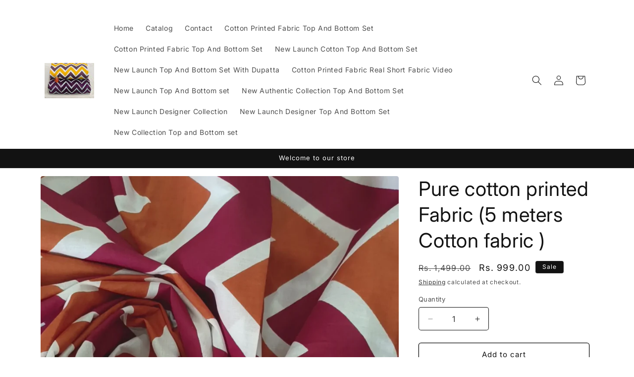

--- FILE ---
content_type: text/html; charset=utf-8
request_url: https://siyacollection.in/products/pure-cotton-printed-fabric-5-meters-cotton-fabric-38
body_size: 24324
content:
<!doctype html>
<html class="no-js" lang="en">
  <head>
    <meta charset="utf-8">
    <meta http-equiv="X-UA-Compatible" content="IE=edge">
    <meta name="viewport" content="width=device-width,initial-scale=1">
    <meta name="theme-color" content="">
    <link rel="canonical" href="https://siyacollection.in/products/pure-cotton-printed-fabric-5-meters-cotton-fabric-38"><link rel="preconnect" href="https://fonts.shopifycdn.com" crossorigin><title>
      Pure cotton printed Fabric (5 meters Cotton fabric )
 &ndash; Siya Collection </title>

    
      <meta name="description" content="Exclusive Pure cotton Printed Dress Material Handcrafted In Jaipur Cotton printed Fabric 5 Meters Colour – As Per Shown. Material – 100 % Pure Cotton">
    

    

<meta property="og:site_name" content="Siya Collection ">
<meta property="og:url" content="https://siyacollection.in/products/pure-cotton-printed-fabric-5-meters-cotton-fabric-38">
<meta property="og:title" content="Pure cotton printed Fabric (5 meters Cotton fabric )">
<meta property="og:type" content="product">
<meta property="og:description" content="Exclusive Pure cotton Printed Dress Material Handcrafted In Jaipur Cotton printed Fabric 5 Meters Colour – As Per Shown. Material – 100 % Pure Cotton"><meta property="og:image" content="http://siyacollection.in/cdn/shop/files/preview_images/e6f7d17067fc45a1a8d0fe0de127e8e5.thumbnail.0000000000.jpg?v=1722418694">
  <meta property="og:image:secure_url" content="https://siyacollection.in/cdn/shop/files/preview_images/e6f7d17067fc45a1a8d0fe0de127e8e5.thumbnail.0000000000.jpg?v=1722418694">
  <meta property="og:image:width" content="1080">
  <meta property="og:image:height" content="1920"><meta property="og:price:amount" content="999.00">
  <meta property="og:price:currency" content="INR"><meta name="twitter:card" content="summary_large_image">
<meta name="twitter:title" content="Pure cotton printed Fabric (5 meters Cotton fabric )">
<meta name="twitter:description" content="Exclusive Pure cotton Printed Dress Material Handcrafted In Jaipur Cotton printed Fabric 5 Meters Colour – As Per Shown. Material – 100 % Pure Cotton">


    <script src="//siyacollection.in/cdn/shop/t/1/assets/constants.js?v=58251544750838685771712758515" defer="defer"></script>
    <script src="//siyacollection.in/cdn/shop/t/1/assets/pubsub.js?v=158357773527763999511712758515" defer="defer"></script>
    <script src="//siyacollection.in/cdn/shop/t/1/assets/global.js?v=106116626045777747121712758515" defer="defer"></script><script src="//siyacollection.in/cdn/shop/t/1/assets/animations.js?v=88693664871331136111712758514" defer="defer"></script><script>window.performance && window.performance.mark && window.performance.mark('shopify.content_for_header.start');</script><meta name="google-site-verification" content="2Ka9OI-yKsgooctsHz8p6Pi60eC1GeZbZF34KE7RRPM">
<meta id="shopify-digital-wallet" name="shopify-digital-wallet" content="/69589434625/digital_wallets/dialog">
<link rel="alternate" type="application/json+oembed" href="https://siyacollection.in/products/pure-cotton-printed-fabric-5-meters-cotton-fabric-38.oembed">
<script async="async" src="/checkouts/internal/preloads.js?locale=en-IN"></script>
<script id="shopify-features" type="application/json">{"accessToken":"a8ff8a8521485aa8e090a1855c780f97","betas":["rich-media-storefront-analytics"],"domain":"siyacollection.in","predictiveSearch":true,"shopId":69589434625,"locale":"en"}</script>
<script>var Shopify = Shopify || {};
Shopify.shop = "3ed513-5e.myshopify.com";
Shopify.locale = "en";
Shopify.currency = {"active":"INR","rate":"1.0"};
Shopify.country = "IN";
Shopify.theme = {"name":"Spotlight","id":141234274561,"schema_name":"Spotlight","schema_version":"13.0.1","theme_store_id":1891,"role":"main"};
Shopify.theme.handle = "null";
Shopify.theme.style = {"id":null,"handle":null};
Shopify.cdnHost = "siyacollection.in/cdn";
Shopify.routes = Shopify.routes || {};
Shopify.routes.root = "/";</script>
<script type="module">!function(o){(o.Shopify=o.Shopify||{}).modules=!0}(window);</script>
<script>!function(o){function n(){var o=[];function n(){o.push(Array.prototype.slice.apply(arguments))}return n.q=o,n}var t=o.Shopify=o.Shopify||{};t.loadFeatures=n(),t.autoloadFeatures=n()}(window);</script>
<script id="shop-js-analytics" type="application/json">{"pageType":"product"}</script>
<script defer="defer" async type="module" src="//siyacollection.in/cdn/shopifycloud/shop-js/modules/v2/client.init-shop-cart-sync_BT-GjEfc.en.esm.js"></script>
<script defer="defer" async type="module" src="//siyacollection.in/cdn/shopifycloud/shop-js/modules/v2/chunk.common_D58fp_Oc.esm.js"></script>
<script defer="defer" async type="module" src="//siyacollection.in/cdn/shopifycloud/shop-js/modules/v2/chunk.modal_xMitdFEc.esm.js"></script>
<script type="module">
  await import("//siyacollection.in/cdn/shopifycloud/shop-js/modules/v2/client.init-shop-cart-sync_BT-GjEfc.en.esm.js");
await import("//siyacollection.in/cdn/shopifycloud/shop-js/modules/v2/chunk.common_D58fp_Oc.esm.js");
await import("//siyacollection.in/cdn/shopifycloud/shop-js/modules/v2/chunk.modal_xMitdFEc.esm.js");

  window.Shopify.SignInWithShop?.initShopCartSync?.({"fedCMEnabled":true,"windoidEnabled":true});

</script>
<script>(function() {
  var isLoaded = false;
  function asyncLoad() {
    if (isLoaded) return;
    isLoaded = true;
    var urls = ["https:\/\/sr-cdn.shiprocket.in\/sr-promise\/static\/uc.js?channel_id=4\u0026sr_company_id=3191833\u0026shop=3ed513-5e.myshopify.com"];
    for (var i = 0; i < urls.length; i++) {
      var s = document.createElement('script');
      s.type = 'text/javascript';
      s.async = true;
      s.src = urls[i];
      var x = document.getElementsByTagName('script')[0];
      x.parentNode.insertBefore(s, x);
    }
  };
  if(window.attachEvent) {
    window.attachEvent('onload', asyncLoad);
  } else {
    window.addEventListener('load', asyncLoad, false);
  }
})();</script>
<script id="__st">var __st={"a":69589434625,"offset":19800,"reqid":"b8a32c9e-ee8c-45a0-8628-ebbdd59a9cf1-1769273210","pageurl":"siyacollection.in\/products\/pure-cotton-printed-fabric-5-meters-cotton-fabric-38","u":"f40f0d199474","p":"product","rtyp":"product","rid":8558193934593};</script>
<script>window.ShopifyPaypalV4VisibilityTracking = true;</script>
<script id="captcha-bootstrap">!function(){'use strict';const t='contact',e='account',n='new_comment',o=[[t,t],['blogs',n],['comments',n],[t,'customer']],c=[[e,'customer_login'],[e,'guest_login'],[e,'recover_customer_password'],[e,'create_customer']],r=t=>t.map((([t,e])=>`form[action*='/${t}']:not([data-nocaptcha='true']) input[name='form_type'][value='${e}']`)).join(','),a=t=>()=>t?[...document.querySelectorAll(t)].map((t=>t.form)):[];function s(){const t=[...o],e=r(t);return a(e)}const i='password',u='form_key',d=['recaptcha-v3-token','g-recaptcha-response','h-captcha-response',i],f=()=>{try{return window.sessionStorage}catch{return}},m='__shopify_v',_=t=>t.elements[u];function p(t,e,n=!1){try{const o=window.sessionStorage,c=JSON.parse(o.getItem(e)),{data:r}=function(t){const{data:e,action:n}=t;return t[m]||n?{data:e,action:n}:{data:t,action:n}}(c);for(const[e,n]of Object.entries(r))t.elements[e]&&(t.elements[e].value=n);n&&o.removeItem(e)}catch(o){console.error('form repopulation failed',{error:o})}}const l='form_type',E='cptcha';function T(t){t.dataset[E]=!0}const w=window,h=w.document,L='Shopify',v='ce_forms',y='captcha';let A=!1;((t,e)=>{const n=(g='f06e6c50-85a8-45c8-87d0-21a2b65856fe',I='https://cdn.shopify.com/shopifycloud/storefront-forms-hcaptcha/ce_storefront_forms_captcha_hcaptcha.v1.5.2.iife.js',D={infoText:'Protected by hCaptcha',privacyText:'Privacy',termsText:'Terms'},(t,e,n)=>{const o=w[L][v],c=o.bindForm;if(c)return c(t,g,e,D).then(n);var r;o.q.push([[t,g,e,D],n]),r=I,A||(h.body.append(Object.assign(h.createElement('script'),{id:'captcha-provider',async:!0,src:r})),A=!0)});var g,I,D;w[L]=w[L]||{},w[L][v]=w[L][v]||{},w[L][v].q=[],w[L][y]=w[L][y]||{},w[L][y].protect=function(t,e){n(t,void 0,e),T(t)},Object.freeze(w[L][y]),function(t,e,n,w,h,L){const[v,y,A,g]=function(t,e,n){const i=e?o:[],u=t?c:[],d=[...i,...u],f=r(d),m=r(i),_=r(d.filter((([t,e])=>n.includes(e))));return[a(f),a(m),a(_),s()]}(w,h,L),I=t=>{const e=t.target;return e instanceof HTMLFormElement?e:e&&e.form},D=t=>v().includes(t);t.addEventListener('submit',(t=>{const e=I(t);if(!e)return;const n=D(e)&&!e.dataset.hcaptchaBound&&!e.dataset.recaptchaBound,o=_(e),c=g().includes(e)&&(!o||!o.value);(n||c)&&t.preventDefault(),c&&!n&&(function(t){try{if(!f())return;!function(t){const e=f();if(!e)return;const n=_(t);if(!n)return;const o=n.value;o&&e.removeItem(o)}(t);const e=Array.from(Array(32),(()=>Math.random().toString(36)[2])).join('');!function(t,e){_(t)||t.append(Object.assign(document.createElement('input'),{type:'hidden',name:u})),t.elements[u].value=e}(t,e),function(t,e){const n=f();if(!n)return;const o=[...t.querySelectorAll(`input[type='${i}']`)].map((({name:t})=>t)),c=[...d,...o],r={};for(const[a,s]of new FormData(t).entries())c.includes(a)||(r[a]=s);n.setItem(e,JSON.stringify({[m]:1,action:t.action,data:r}))}(t,e)}catch(e){console.error('failed to persist form',e)}}(e),e.submit())}));const S=(t,e)=>{t&&!t.dataset[E]&&(n(t,e.some((e=>e===t))),T(t))};for(const o of['focusin','change'])t.addEventListener(o,(t=>{const e=I(t);D(e)&&S(e,y())}));const B=e.get('form_key'),M=e.get(l),P=B&&M;t.addEventListener('DOMContentLoaded',(()=>{const t=y();if(P)for(const e of t)e.elements[l].value===M&&p(e,B);[...new Set([...A(),...v().filter((t=>'true'===t.dataset.shopifyCaptcha))])].forEach((e=>S(e,t)))}))}(h,new URLSearchParams(w.location.search),n,t,e,['guest_login'])})(!0,!0)}();</script>
<script integrity="sha256-4kQ18oKyAcykRKYeNunJcIwy7WH5gtpwJnB7kiuLZ1E=" data-source-attribution="shopify.loadfeatures" defer="defer" src="//siyacollection.in/cdn/shopifycloud/storefront/assets/storefront/load_feature-a0a9edcb.js" crossorigin="anonymous"></script>
<script data-source-attribution="shopify.dynamic_checkout.dynamic.init">var Shopify=Shopify||{};Shopify.PaymentButton=Shopify.PaymentButton||{isStorefrontPortableWallets:!0,init:function(){window.Shopify.PaymentButton.init=function(){};var t=document.createElement("script");t.src="https://siyacollection.in/cdn/shopifycloud/portable-wallets/latest/portable-wallets.en.js",t.type="module",document.head.appendChild(t)}};
</script>
<script data-source-attribution="shopify.dynamic_checkout.buyer_consent">
  function portableWalletsHideBuyerConsent(e){var t=document.getElementById("shopify-buyer-consent"),n=document.getElementById("shopify-subscription-policy-button");t&&n&&(t.classList.add("hidden"),t.setAttribute("aria-hidden","true"),n.removeEventListener("click",e))}function portableWalletsShowBuyerConsent(e){var t=document.getElementById("shopify-buyer-consent"),n=document.getElementById("shopify-subscription-policy-button");t&&n&&(t.classList.remove("hidden"),t.removeAttribute("aria-hidden"),n.addEventListener("click",e))}window.Shopify?.PaymentButton&&(window.Shopify.PaymentButton.hideBuyerConsent=portableWalletsHideBuyerConsent,window.Shopify.PaymentButton.showBuyerConsent=portableWalletsShowBuyerConsent);
</script>
<script>
  function portableWalletsCleanup(e){e&&e.src&&console.error("Failed to load portable wallets script "+e.src);var t=document.querySelectorAll("shopify-accelerated-checkout .shopify-payment-button__skeleton, shopify-accelerated-checkout-cart .wallet-cart-button__skeleton"),e=document.getElementById("shopify-buyer-consent");for(let e=0;e<t.length;e++)t[e].remove();e&&e.remove()}function portableWalletsNotLoadedAsModule(e){e instanceof ErrorEvent&&"string"==typeof e.message&&e.message.includes("import.meta")&&"string"==typeof e.filename&&e.filename.includes("portable-wallets")&&(window.removeEventListener("error",portableWalletsNotLoadedAsModule),window.Shopify.PaymentButton.failedToLoad=e,"loading"===document.readyState?document.addEventListener("DOMContentLoaded",window.Shopify.PaymentButton.init):window.Shopify.PaymentButton.init())}window.addEventListener("error",portableWalletsNotLoadedAsModule);
</script>

<script type="module" src="https://siyacollection.in/cdn/shopifycloud/portable-wallets/latest/portable-wallets.en.js" onError="portableWalletsCleanup(this)" crossorigin="anonymous"></script>
<script nomodule>
  document.addEventListener("DOMContentLoaded", portableWalletsCleanup);
</script>

<link id="shopify-accelerated-checkout-styles" rel="stylesheet" media="screen" href="https://siyacollection.in/cdn/shopifycloud/portable-wallets/latest/accelerated-checkout-backwards-compat.css" crossorigin="anonymous">
<style id="shopify-accelerated-checkout-cart">
        #shopify-buyer-consent {
  margin-top: 1em;
  display: inline-block;
  width: 100%;
}

#shopify-buyer-consent.hidden {
  display: none;
}

#shopify-subscription-policy-button {
  background: none;
  border: none;
  padding: 0;
  text-decoration: underline;
  font-size: inherit;
  cursor: pointer;
}

#shopify-subscription-policy-button::before {
  box-shadow: none;
}

      </style>
<script id="sections-script" data-sections="header" defer="defer" src="//siyacollection.in/cdn/shop/t/1/compiled_assets/scripts.js?v=268"></script>
<script>window.performance && window.performance.mark && window.performance.mark('shopify.content_for_header.end');</script>


    <style data-shopify>
      @font-face {
  font-family: Inter;
  font-weight: 400;
  font-style: normal;
  font-display: swap;
  src: url("//siyacollection.in/cdn/fonts/inter/inter_n4.b2a3f24c19b4de56e8871f609e73ca7f6d2e2bb9.woff2") format("woff2"),
       url("//siyacollection.in/cdn/fonts/inter/inter_n4.af8052d517e0c9ffac7b814872cecc27ae1fa132.woff") format("woff");
}

      @font-face {
  font-family: Inter;
  font-weight: 700;
  font-style: normal;
  font-display: swap;
  src: url("//siyacollection.in/cdn/fonts/inter/inter_n7.02711e6b374660cfc7915d1afc1c204e633421e4.woff2") format("woff2"),
       url("//siyacollection.in/cdn/fonts/inter/inter_n7.6dab87426f6b8813070abd79972ceaf2f8d3b012.woff") format("woff");
}

      @font-face {
  font-family: Inter;
  font-weight: 400;
  font-style: italic;
  font-display: swap;
  src: url("//siyacollection.in/cdn/fonts/inter/inter_i4.feae1981dda792ab80d117249d9c7e0f1017e5b3.woff2") format("woff2"),
       url("//siyacollection.in/cdn/fonts/inter/inter_i4.62773b7113d5e5f02c71486623cf828884c85c6e.woff") format("woff");
}

      @font-face {
  font-family: Inter;
  font-weight: 700;
  font-style: italic;
  font-display: swap;
  src: url("//siyacollection.in/cdn/fonts/inter/inter_i7.b377bcd4cc0f160622a22d638ae7e2cd9b86ea4c.woff2") format("woff2"),
       url("//siyacollection.in/cdn/fonts/inter/inter_i7.7c69a6a34e3bb44fcf6f975857e13b9a9b25beb4.woff") format("woff");
}

      @font-face {
  font-family: Inter;
  font-weight: 400;
  font-style: normal;
  font-display: swap;
  src: url("//siyacollection.in/cdn/fonts/inter/inter_n4.b2a3f24c19b4de56e8871f609e73ca7f6d2e2bb9.woff2") format("woff2"),
       url("//siyacollection.in/cdn/fonts/inter/inter_n4.af8052d517e0c9ffac7b814872cecc27ae1fa132.woff") format("woff");
}


      
        :root,
        .color-scheme-1 {
          --color-background: 255,255,255;
        
          --gradient-background: #ffffff;
        

        

        --color-foreground: 18,18,18;
        --color-background-contrast: 191,191,191;
        --color-shadow: 18,18,18;
        --color-button: 252,228,119;
        --color-button-text: 18,18,18;
        --color-secondary-button: 255,255,255;
        --color-secondary-button-text: 18,18,18;
        --color-link: 18,18,18;
        --color-badge-foreground: 18,18,18;
        --color-badge-background: 255,255,255;
        --color-badge-border: 18,18,18;
        --payment-terms-background-color: rgb(255 255 255);
      }
      
        
        .color-scheme-2 {
          --color-background: 243,243,243;
        
          --gradient-background: #f3f3f3;
        

        

        --color-foreground: 18,18,18;
        --color-background-contrast: 179,179,179;
        --color-shadow: 18,18,18;
        --color-button: 18,18,18;
        --color-button-text: 243,243,243;
        --color-secondary-button: 243,243,243;
        --color-secondary-button-text: 18,18,18;
        --color-link: 18,18,18;
        --color-badge-foreground: 18,18,18;
        --color-badge-background: 243,243,243;
        --color-badge-border: 18,18,18;
        --payment-terms-background-color: rgb(243 243 243);
      }
      
        
        .color-scheme-3 {
          --color-background: 36,40,51;
        
          --gradient-background: #242833;
        

        

        --color-foreground: 255,255,255;
        --color-background-contrast: 47,52,66;
        --color-shadow: 18,18,18;
        --color-button: 255,255,255;
        --color-button-text: 18,18,18;
        --color-secondary-button: 36,40,51;
        --color-secondary-button-text: 255,255,255;
        --color-link: 255,255,255;
        --color-badge-foreground: 255,255,255;
        --color-badge-background: 36,40,51;
        --color-badge-border: 255,255,255;
        --payment-terms-background-color: rgb(36 40 51);
      }
      
        
        .color-scheme-4 {
          --color-background: 18,18,18;
        
          --gradient-background: #121212;
        

        

        --color-foreground: 255,255,255;
        --color-background-contrast: 146,146,146;
        --color-shadow: 18,18,18;
        --color-button: 255,255,255;
        --color-button-text: 18,18,18;
        --color-secondary-button: 18,18,18;
        --color-secondary-button-text: 255,255,255;
        --color-link: 255,255,255;
        --color-badge-foreground: 255,255,255;
        --color-badge-background: 18,18,18;
        --color-badge-border: 255,255,255;
        --payment-terms-background-color: rgb(18 18 18);
      }
      
        
        .color-scheme-5 {
          --color-background: 185,0,0;
        
          --gradient-background: #b90000;
        

        

        --color-foreground: 255,255,255;
        --color-background-contrast: 211,0,0;
        --color-shadow: 18,18,18;
        --color-button: 255,255,255;
        --color-button-text: 185,0,0;
        --color-secondary-button: 185,0,0;
        --color-secondary-button-text: 255,255,255;
        --color-link: 255,255,255;
        --color-badge-foreground: 255,255,255;
        --color-badge-background: 185,0,0;
        --color-badge-border: 255,255,255;
        --payment-terms-background-color: rgb(185 0 0);
      }
      

      body, .color-scheme-1, .color-scheme-2, .color-scheme-3, .color-scheme-4, .color-scheme-5 {
        color: rgba(var(--color-foreground), 0.75);
        background-color: rgb(var(--color-background));
      }

      :root {
        --font-body-family: Inter, sans-serif;
        --font-body-style: normal;
        --font-body-weight: 400;
        --font-body-weight-bold: 700;

        --font-heading-family: Inter, sans-serif;
        --font-heading-style: normal;
        --font-heading-weight: 400;

        --font-body-scale: 1.0;
        --font-heading-scale: 1.0;

        --media-padding: px;
        --media-border-opacity: 0.0;
        --media-border-width: 0px;
        --media-radius: 4px;
        --media-shadow-opacity: 0.0;
        --media-shadow-horizontal-offset: 0px;
        --media-shadow-vertical-offset: 4px;
        --media-shadow-blur-radius: 5px;
        --media-shadow-visible: 0;

        --page-width: 120rem;
        --page-width-margin: 0rem;

        --product-card-image-padding: 0.0rem;
        --product-card-corner-radius: 1.6rem;
        --product-card-text-alignment: left;
        --product-card-border-width: 0.0rem;
        --product-card-border-opacity: 0.1;
        --product-card-shadow-opacity: 0.0;
        --product-card-shadow-visible: 0;
        --product-card-shadow-horizontal-offset: 0.0rem;
        --product-card-shadow-vertical-offset: 0.4rem;
        --product-card-shadow-blur-radius: 0.5rem;

        --collection-card-image-padding: 0.0rem;
        --collection-card-corner-radius: 1.6rem;
        --collection-card-text-alignment: left;
        --collection-card-border-width: 0.0rem;
        --collection-card-border-opacity: 0.1;
        --collection-card-shadow-opacity: 0.0;
        --collection-card-shadow-visible: 0;
        --collection-card-shadow-horizontal-offset: 0.0rem;
        --collection-card-shadow-vertical-offset: 0.4rem;
        --collection-card-shadow-blur-radius: 0.5rem;

        --blog-card-image-padding: 0.0rem;
        --blog-card-corner-radius: 1.6rem;
        --blog-card-text-alignment: left;
        --blog-card-border-width: 0.0rem;
        --blog-card-border-opacity: 0.1;
        --blog-card-shadow-opacity: 0.0;
        --blog-card-shadow-visible: 0;
        --blog-card-shadow-horizontal-offset: 0.0rem;
        --blog-card-shadow-vertical-offset: 0.4rem;
        --blog-card-shadow-blur-radius: 0.5rem;

        --badge-corner-radius: 0.4rem;

        --popup-border-width: 1px;
        --popup-border-opacity: 1.0;
        --popup-corner-radius: 4px;
        --popup-shadow-opacity: 0.0;
        --popup-shadow-horizontal-offset: 0px;
        --popup-shadow-vertical-offset: 4px;
        --popup-shadow-blur-radius: 5px;

        --drawer-border-width: 1px;
        --drawer-border-opacity: 0.1;
        --drawer-shadow-opacity: 0.0;
        --drawer-shadow-horizontal-offset: 0px;
        --drawer-shadow-vertical-offset: 4px;
        --drawer-shadow-blur-radius: 5px;

        --spacing-sections-desktop: 0px;
        --spacing-sections-mobile: 0px;

        --grid-desktop-vertical-spacing: 16px;
        --grid-desktop-horizontal-spacing: 16px;
        --grid-mobile-vertical-spacing: 8px;
        --grid-mobile-horizontal-spacing: 8px;

        --text-boxes-border-opacity: 0.1;
        --text-boxes-border-width: 0px;
        --text-boxes-radius: 0px;
        --text-boxes-shadow-opacity: 0.0;
        --text-boxes-shadow-visible: 0;
        --text-boxes-shadow-horizontal-offset: 0px;
        --text-boxes-shadow-vertical-offset: 4px;
        --text-boxes-shadow-blur-radius: 5px;

        --buttons-radius: 4px;
        --buttons-radius-outset: 5px;
        --buttons-border-width: 1px;
        --buttons-border-opacity: 1.0;
        --buttons-shadow-opacity: 0.0;
        --buttons-shadow-visible: 0;
        --buttons-shadow-horizontal-offset: 0px;
        --buttons-shadow-vertical-offset: 4px;
        --buttons-shadow-blur-radius: 5px;
        --buttons-border-offset: 0.3px;

        --inputs-radius: 4px;
        --inputs-border-width: 1px;
        --inputs-border-opacity: 1.0;
        --inputs-shadow-opacity: 0.0;
        --inputs-shadow-horizontal-offset: 0px;
        --inputs-margin-offset: 0px;
        --inputs-shadow-vertical-offset: 4px;
        --inputs-shadow-blur-radius: 5px;
        --inputs-radius-outset: 5px;

        --variant-pills-radius: 40px;
        --variant-pills-border-width: 1px;
        --variant-pills-border-opacity: 0.55;
        --variant-pills-shadow-opacity: 0.0;
        --variant-pills-shadow-horizontal-offset: 0px;
        --variant-pills-shadow-vertical-offset: 4px;
        --variant-pills-shadow-blur-radius: 5px;
      }

      *,
      *::before,
      *::after {
        box-sizing: inherit;
      }

      html {
        box-sizing: border-box;
        font-size: calc(var(--font-body-scale) * 62.5%);
        height: 100%;
      }

      body {
        display: grid;
        grid-template-rows: auto auto 1fr auto;
        grid-template-columns: 100%;
        min-height: 100%;
        margin: 0;
        font-size: 1.5rem;
        letter-spacing: 0.06rem;
        line-height: calc(1 + 0.8 / var(--font-body-scale));
        font-family: var(--font-body-family);
        font-style: var(--font-body-style);
        font-weight: var(--font-body-weight);
      }

      @media screen and (min-width: 750px) {
        body {
          font-size: 1.6rem;
        }
      }
    </style>

    <link href="//siyacollection.in/cdn/shop/t/1/assets/base.css?v=92082403144528123361712758515" rel="stylesheet" type="text/css" media="all" />
<link rel="preload" as="font" href="//siyacollection.in/cdn/fonts/inter/inter_n4.b2a3f24c19b4de56e8871f609e73ca7f6d2e2bb9.woff2" type="font/woff2" crossorigin><link rel="preload" as="font" href="//siyacollection.in/cdn/fonts/inter/inter_n4.b2a3f24c19b4de56e8871f609e73ca7f6d2e2bb9.woff2" type="font/woff2" crossorigin><link
        rel="stylesheet"
        href="//siyacollection.in/cdn/shop/t/1/assets/component-predictive-search.css?v=118923337488134913561712758515"
        media="print"
        onload="this.media='all'"
      ><script>
      document.documentElement.className = document.documentElement.className.replace('no-js', 'js');
      if (Shopify.designMode) {
        document.documentElement.classList.add('shopify-design-mode');
      }
    </script>
  <link href="https://monorail-edge.shopifysvc.com" rel="dns-prefetch">
<script>(function(){if ("sendBeacon" in navigator && "performance" in window) {try {var session_token_from_headers = performance.getEntriesByType('navigation')[0].serverTiming.find(x => x.name == '_s').description;} catch {var session_token_from_headers = undefined;}var session_cookie_matches = document.cookie.match(/_shopify_s=([^;]*)/);var session_token_from_cookie = session_cookie_matches && session_cookie_matches.length === 2 ? session_cookie_matches[1] : "";var session_token = session_token_from_headers || session_token_from_cookie || "";function handle_abandonment_event(e) {var entries = performance.getEntries().filter(function(entry) {return /monorail-edge.shopifysvc.com/.test(entry.name);});if (!window.abandonment_tracked && entries.length === 0) {window.abandonment_tracked = true;var currentMs = Date.now();var navigation_start = performance.timing.navigationStart;var payload = {shop_id: 69589434625,url: window.location.href,navigation_start,duration: currentMs - navigation_start,session_token,page_type: "product"};window.navigator.sendBeacon("https://monorail-edge.shopifysvc.com/v1/produce", JSON.stringify({schema_id: "online_store_buyer_site_abandonment/1.1",payload: payload,metadata: {event_created_at_ms: currentMs,event_sent_at_ms: currentMs}}));}}window.addEventListener('pagehide', handle_abandonment_event);}}());</script>
<script id="web-pixels-manager-setup">(function e(e,d,r,n,o){if(void 0===o&&(o={}),!Boolean(null===(a=null===(i=window.Shopify)||void 0===i?void 0:i.analytics)||void 0===a?void 0:a.replayQueue)){var i,a;window.Shopify=window.Shopify||{};var t=window.Shopify;t.analytics=t.analytics||{};var s=t.analytics;s.replayQueue=[],s.publish=function(e,d,r){return s.replayQueue.push([e,d,r]),!0};try{self.performance.mark("wpm:start")}catch(e){}var l=function(){var e={modern:/Edge?\/(1{2}[4-9]|1[2-9]\d|[2-9]\d{2}|\d{4,})\.\d+(\.\d+|)|Firefox\/(1{2}[4-9]|1[2-9]\d|[2-9]\d{2}|\d{4,})\.\d+(\.\d+|)|Chrom(ium|e)\/(9{2}|\d{3,})\.\d+(\.\d+|)|(Maci|X1{2}).+ Version\/(15\.\d+|(1[6-9]|[2-9]\d|\d{3,})\.\d+)([,.]\d+|)( \(\w+\)|)( Mobile\/\w+|) Safari\/|Chrome.+OPR\/(9{2}|\d{3,})\.\d+\.\d+|(CPU[ +]OS|iPhone[ +]OS|CPU[ +]iPhone|CPU IPhone OS|CPU iPad OS)[ +]+(15[._]\d+|(1[6-9]|[2-9]\d|\d{3,})[._]\d+)([._]\d+|)|Android:?[ /-](13[3-9]|1[4-9]\d|[2-9]\d{2}|\d{4,})(\.\d+|)(\.\d+|)|Android.+Firefox\/(13[5-9]|1[4-9]\d|[2-9]\d{2}|\d{4,})\.\d+(\.\d+|)|Android.+Chrom(ium|e)\/(13[3-9]|1[4-9]\d|[2-9]\d{2}|\d{4,})\.\d+(\.\d+|)|SamsungBrowser\/([2-9]\d|\d{3,})\.\d+/,legacy:/Edge?\/(1[6-9]|[2-9]\d|\d{3,})\.\d+(\.\d+|)|Firefox\/(5[4-9]|[6-9]\d|\d{3,})\.\d+(\.\d+|)|Chrom(ium|e)\/(5[1-9]|[6-9]\d|\d{3,})\.\d+(\.\d+|)([\d.]+$|.*Safari\/(?![\d.]+ Edge\/[\d.]+$))|(Maci|X1{2}).+ Version\/(10\.\d+|(1[1-9]|[2-9]\d|\d{3,})\.\d+)([,.]\d+|)( \(\w+\)|)( Mobile\/\w+|) Safari\/|Chrome.+OPR\/(3[89]|[4-9]\d|\d{3,})\.\d+\.\d+|(CPU[ +]OS|iPhone[ +]OS|CPU[ +]iPhone|CPU IPhone OS|CPU iPad OS)[ +]+(10[._]\d+|(1[1-9]|[2-9]\d|\d{3,})[._]\d+)([._]\d+|)|Android:?[ /-](13[3-9]|1[4-9]\d|[2-9]\d{2}|\d{4,})(\.\d+|)(\.\d+|)|Mobile Safari.+OPR\/([89]\d|\d{3,})\.\d+\.\d+|Android.+Firefox\/(13[5-9]|1[4-9]\d|[2-9]\d{2}|\d{4,})\.\d+(\.\d+|)|Android.+Chrom(ium|e)\/(13[3-9]|1[4-9]\d|[2-9]\d{2}|\d{4,})\.\d+(\.\d+|)|Android.+(UC? ?Browser|UCWEB|U3)[ /]?(15\.([5-9]|\d{2,})|(1[6-9]|[2-9]\d|\d{3,})\.\d+)\.\d+|SamsungBrowser\/(5\.\d+|([6-9]|\d{2,})\.\d+)|Android.+MQ{2}Browser\/(14(\.(9|\d{2,})|)|(1[5-9]|[2-9]\d|\d{3,})(\.\d+|))(\.\d+|)|K[Aa][Ii]OS\/(3\.\d+|([4-9]|\d{2,})\.\d+)(\.\d+|)/},d=e.modern,r=e.legacy,n=navigator.userAgent;return n.match(d)?"modern":n.match(r)?"legacy":"unknown"}(),u="modern"===l?"modern":"legacy",c=(null!=n?n:{modern:"",legacy:""})[u],f=function(e){return[e.baseUrl,"/wpm","/b",e.hashVersion,"modern"===e.buildTarget?"m":"l",".js"].join("")}({baseUrl:d,hashVersion:r,buildTarget:u}),m=function(e){var d=e.version,r=e.bundleTarget,n=e.surface,o=e.pageUrl,i=e.monorailEndpoint;return{emit:function(e){var a=e.status,t=e.errorMsg,s=(new Date).getTime(),l=JSON.stringify({metadata:{event_sent_at_ms:s},events:[{schema_id:"web_pixels_manager_load/3.1",payload:{version:d,bundle_target:r,page_url:o,status:a,surface:n,error_msg:t},metadata:{event_created_at_ms:s}}]});if(!i)return console&&console.warn&&console.warn("[Web Pixels Manager] No Monorail endpoint provided, skipping logging."),!1;try{return self.navigator.sendBeacon.bind(self.navigator)(i,l)}catch(e){}var u=new XMLHttpRequest;try{return u.open("POST",i,!0),u.setRequestHeader("Content-Type","text/plain"),u.send(l),!0}catch(e){return console&&console.warn&&console.warn("[Web Pixels Manager] Got an unhandled error while logging to Monorail."),!1}}}}({version:r,bundleTarget:l,surface:e.surface,pageUrl:self.location.href,monorailEndpoint:e.monorailEndpoint});try{o.browserTarget=l,function(e){var d=e.src,r=e.async,n=void 0===r||r,o=e.onload,i=e.onerror,a=e.sri,t=e.scriptDataAttributes,s=void 0===t?{}:t,l=document.createElement("script"),u=document.querySelector("head"),c=document.querySelector("body");if(l.async=n,l.src=d,a&&(l.integrity=a,l.crossOrigin="anonymous"),s)for(var f in s)if(Object.prototype.hasOwnProperty.call(s,f))try{l.dataset[f]=s[f]}catch(e){}if(o&&l.addEventListener("load",o),i&&l.addEventListener("error",i),u)u.appendChild(l);else{if(!c)throw new Error("Did not find a head or body element to append the script");c.appendChild(l)}}({src:f,async:!0,onload:function(){if(!function(){var e,d;return Boolean(null===(d=null===(e=window.Shopify)||void 0===e?void 0:e.analytics)||void 0===d?void 0:d.initialized)}()){var d=window.webPixelsManager.init(e)||void 0;if(d){var r=window.Shopify.analytics;r.replayQueue.forEach((function(e){var r=e[0],n=e[1],o=e[2];d.publishCustomEvent(r,n,o)})),r.replayQueue=[],r.publish=d.publishCustomEvent,r.visitor=d.visitor,r.initialized=!0}}},onerror:function(){return m.emit({status:"failed",errorMsg:"".concat(f," has failed to load")})},sri:function(e){var d=/^sha384-[A-Za-z0-9+/=]+$/;return"string"==typeof e&&d.test(e)}(c)?c:"",scriptDataAttributes:o}),m.emit({status:"loading"})}catch(e){m.emit({status:"failed",errorMsg:(null==e?void 0:e.message)||"Unknown error"})}}})({shopId: 69589434625,storefrontBaseUrl: "https://siyacollection.in",extensionsBaseUrl: "https://extensions.shopifycdn.com/cdn/shopifycloud/web-pixels-manager",monorailEndpoint: "https://monorail-edge.shopifysvc.com/unstable/produce_batch",surface: "storefront-renderer",enabledBetaFlags: ["2dca8a86"],webPixelsConfigList: [{"id":"635797761","configuration":"{\"pixel_id\":\"545701285011382\",\"pixel_type\":\"facebook_pixel\"}","eventPayloadVersion":"v1","runtimeContext":"OPEN","scriptVersion":"ca16bc87fe92b6042fbaa3acc2fbdaa6","type":"APP","apiClientId":2329312,"privacyPurposes":["ANALYTICS","MARKETING","SALE_OF_DATA"],"dataSharingAdjustments":{"protectedCustomerApprovalScopes":["read_customer_address","read_customer_email","read_customer_name","read_customer_personal_data","read_customer_phone"]}},{"id":"592707841","configuration":"{\"pixelId\":\"bfbf8b67-3875-4729-86d0-e0a212cfecce\"}","eventPayloadVersion":"v1","runtimeContext":"STRICT","scriptVersion":"c119f01612c13b62ab52809eb08154bb","type":"APP","apiClientId":2556259,"privacyPurposes":["ANALYTICS","MARKETING","SALE_OF_DATA"],"dataSharingAdjustments":{"protectedCustomerApprovalScopes":["read_customer_address","read_customer_email","read_customer_name","read_customer_personal_data","read_customer_phone"]}},{"id":"474808577","configuration":"{\"config\":\"{\\\"pixel_id\\\":\\\"G-DF6JP8ZF6D\\\",\\\"target_country\\\":\\\"IN\\\",\\\"gtag_events\\\":[{\\\"type\\\":\\\"search\\\",\\\"action_label\\\":[\\\"G-DF6JP8ZF6D\\\",\\\"AW-11378893794\\\/bPmgCOW97bQZEOLH8LEq\\\"]},{\\\"type\\\":\\\"begin_checkout\\\",\\\"action_label\\\":[\\\"G-DF6JP8ZF6D\\\",\\\"AW-11378893794\\\/NpRJCOu97bQZEOLH8LEq\\\"]},{\\\"type\\\":\\\"view_item\\\",\\\"action_label\\\":[\\\"G-DF6JP8ZF6D\\\",\\\"AW-11378893794\\\/THgzCOK97bQZEOLH8LEq\\\",\\\"MC-JCC8XLR001\\\"]},{\\\"type\\\":\\\"purchase\\\",\\\"action_label\\\":[\\\"G-DF6JP8ZF6D\\\",\\\"AW-11378893794\\\/N7mXCNy97bQZEOLH8LEq\\\",\\\"MC-JCC8XLR001\\\"]},{\\\"type\\\":\\\"page_view\\\",\\\"action_label\\\":[\\\"G-DF6JP8ZF6D\\\",\\\"AW-11378893794\\\/KAAtCN-97bQZEOLH8LEq\\\",\\\"MC-JCC8XLR001\\\"]},{\\\"type\\\":\\\"add_payment_info\\\",\\\"action_label\\\":[\\\"G-DF6JP8ZF6D\\\",\\\"AW-11378893794\\\/GdHfCO697bQZEOLH8LEq\\\"]},{\\\"type\\\":\\\"add_to_cart\\\",\\\"action_label\\\":[\\\"G-DF6JP8ZF6D\\\",\\\"AW-11378893794\\\/39xFCOi97bQZEOLH8LEq\\\"]}],\\\"enable_monitoring_mode\\\":false}\"}","eventPayloadVersion":"v1","runtimeContext":"OPEN","scriptVersion":"b2a88bafab3e21179ed38636efcd8a93","type":"APP","apiClientId":1780363,"privacyPurposes":[],"dataSharingAdjustments":{"protectedCustomerApprovalScopes":["read_customer_address","read_customer_email","read_customer_name","read_customer_personal_data","read_customer_phone"]}},{"id":"shopify-app-pixel","configuration":"{}","eventPayloadVersion":"v1","runtimeContext":"STRICT","scriptVersion":"0450","apiClientId":"shopify-pixel","type":"APP","privacyPurposes":["ANALYTICS","MARKETING"]},{"id":"shopify-custom-pixel","eventPayloadVersion":"v1","runtimeContext":"LAX","scriptVersion":"0450","apiClientId":"shopify-pixel","type":"CUSTOM","privacyPurposes":["ANALYTICS","MARKETING"]}],isMerchantRequest: false,initData: {"shop":{"name":"Siya Collection ","paymentSettings":{"currencyCode":"INR"},"myshopifyDomain":"3ed513-5e.myshopify.com","countryCode":"IN","storefrontUrl":"https:\/\/siyacollection.in"},"customer":null,"cart":null,"checkout":null,"productVariants":[{"price":{"amount":999.0,"currencyCode":"INR"},"product":{"title":"Pure cotton printed Fabric (5 meters Cotton fabric )","vendor":"Siya Collection","id":"8558193934593","untranslatedTitle":"Pure cotton printed Fabric (5 meters Cotton fabric )","url":"\/products\/pure-cotton-printed-fabric-5-meters-cotton-fabric-38","type":"Cotton printed Fabric Top and bottom set"},"id":"45470761320705","image":null,"sku":"","title":"Default Title","untranslatedTitle":"Default Title"}],"purchasingCompany":null},},"https://siyacollection.in/cdn","fcfee988w5aeb613cpc8e4bc33m6693e112",{"modern":"","legacy":""},{"shopId":"69589434625","storefrontBaseUrl":"https:\/\/siyacollection.in","extensionBaseUrl":"https:\/\/extensions.shopifycdn.com\/cdn\/shopifycloud\/web-pixels-manager","surface":"storefront-renderer","enabledBetaFlags":"[\"2dca8a86\"]","isMerchantRequest":"false","hashVersion":"fcfee988w5aeb613cpc8e4bc33m6693e112","publish":"custom","events":"[[\"page_viewed\",{}],[\"product_viewed\",{\"productVariant\":{\"price\":{\"amount\":999.0,\"currencyCode\":\"INR\"},\"product\":{\"title\":\"Pure cotton printed Fabric (5 meters Cotton fabric )\",\"vendor\":\"Siya Collection\",\"id\":\"8558193934593\",\"untranslatedTitle\":\"Pure cotton printed Fabric (5 meters Cotton fabric )\",\"url\":\"\/products\/pure-cotton-printed-fabric-5-meters-cotton-fabric-38\",\"type\":\"Cotton printed Fabric Top and bottom set\"},\"id\":\"45470761320705\",\"image\":null,\"sku\":\"\",\"title\":\"Default Title\",\"untranslatedTitle\":\"Default Title\"}}]]"});</script><script>
  window.ShopifyAnalytics = window.ShopifyAnalytics || {};
  window.ShopifyAnalytics.meta = window.ShopifyAnalytics.meta || {};
  window.ShopifyAnalytics.meta.currency = 'INR';
  var meta = {"product":{"id":8558193934593,"gid":"gid:\/\/shopify\/Product\/8558193934593","vendor":"Siya Collection","type":"Cotton printed Fabric Top and bottom set","handle":"pure-cotton-printed-fabric-5-meters-cotton-fabric-38","variants":[{"id":45470761320705,"price":99900,"name":"Pure cotton printed Fabric (5 meters Cotton fabric )","public_title":null,"sku":""}],"remote":false},"page":{"pageType":"product","resourceType":"product","resourceId":8558193934593,"requestId":"b8a32c9e-ee8c-45a0-8628-ebbdd59a9cf1-1769273210"}};
  for (var attr in meta) {
    window.ShopifyAnalytics.meta[attr] = meta[attr];
  }
</script>
<script class="analytics">
  (function () {
    var customDocumentWrite = function(content) {
      var jquery = null;

      if (window.jQuery) {
        jquery = window.jQuery;
      } else if (window.Checkout && window.Checkout.$) {
        jquery = window.Checkout.$;
      }

      if (jquery) {
        jquery('body').append(content);
      }
    };

    var hasLoggedConversion = function(token) {
      if (token) {
        return document.cookie.indexOf('loggedConversion=' + token) !== -1;
      }
      return false;
    }

    var setCookieIfConversion = function(token) {
      if (token) {
        var twoMonthsFromNow = new Date(Date.now());
        twoMonthsFromNow.setMonth(twoMonthsFromNow.getMonth() + 2);

        document.cookie = 'loggedConversion=' + token + '; expires=' + twoMonthsFromNow;
      }
    }

    var trekkie = window.ShopifyAnalytics.lib = window.trekkie = window.trekkie || [];
    if (trekkie.integrations) {
      return;
    }
    trekkie.methods = [
      'identify',
      'page',
      'ready',
      'track',
      'trackForm',
      'trackLink'
    ];
    trekkie.factory = function(method) {
      return function() {
        var args = Array.prototype.slice.call(arguments);
        args.unshift(method);
        trekkie.push(args);
        return trekkie;
      };
    };
    for (var i = 0; i < trekkie.methods.length; i++) {
      var key = trekkie.methods[i];
      trekkie[key] = trekkie.factory(key);
    }
    trekkie.load = function(config) {
      trekkie.config = config || {};
      trekkie.config.initialDocumentCookie = document.cookie;
      var first = document.getElementsByTagName('script')[0];
      var script = document.createElement('script');
      script.type = 'text/javascript';
      script.onerror = function(e) {
        var scriptFallback = document.createElement('script');
        scriptFallback.type = 'text/javascript';
        scriptFallback.onerror = function(error) {
                var Monorail = {
      produce: function produce(monorailDomain, schemaId, payload) {
        var currentMs = new Date().getTime();
        var event = {
          schema_id: schemaId,
          payload: payload,
          metadata: {
            event_created_at_ms: currentMs,
            event_sent_at_ms: currentMs
          }
        };
        return Monorail.sendRequest("https://" + monorailDomain + "/v1/produce", JSON.stringify(event));
      },
      sendRequest: function sendRequest(endpointUrl, payload) {
        // Try the sendBeacon API
        if (window && window.navigator && typeof window.navigator.sendBeacon === 'function' && typeof window.Blob === 'function' && !Monorail.isIos12()) {
          var blobData = new window.Blob([payload], {
            type: 'text/plain'
          });

          if (window.navigator.sendBeacon(endpointUrl, blobData)) {
            return true;
          } // sendBeacon was not successful

        } // XHR beacon

        var xhr = new XMLHttpRequest();

        try {
          xhr.open('POST', endpointUrl);
          xhr.setRequestHeader('Content-Type', 'text/plain');
          xhr.send(payload);
        } catch (e) {
          console.log(e);
        }

        return false;
      },
      isIos12: function isIos12() {
        return window.navigator.userAgent.lastIndexOf('iPhone; CPU iPhone OS 12_') !== -1 || window.navigator.userAgent.lastIndexOf('iPad; CPU OS 12_') !== -1;
      }
    };
    Monorail.produce('monorail-edge.shopifysvc.com',
      'trekkie_storefront_load_errors/1.1',
      {shop_id: 69589434625,
      theme_id: 141234274561,
      app_name: "storefront",
      context_url: window.location.href,
      source_url: "//siyacollection.in/cdn/s/trekkie.storefront.8d95595f799fbf7e1d32231b9a28fd43b70c67d3.min.js"});

        };
        scriptFallback.async = true;
        scriptFallback.src = '//siyacollection.in/cdn/s/trekkie.storefront.8d95595f799fbf7e1d32231b9a28fd43b70c67d3.min.js';
        first.parentNode.insertBefore(scriptFallback, first);
      };
      script.async = true;
      script.src = '//siyacollection.in/cdn/s/trekkie.storefront.8d95595f799fbf7e1d32231b9a28fd43b70c67d3.min.js';
      first.parentNode.insertBefore(script, first);
    };
    trekkie.load(
      {"Trekkie":{"appName":"storefront","development":false,"defaultAttributes":{"shopId":69589434625,"isMerchantRequest":null,"themeId":141234274561,"themeCityHash":"10661010502988962809","contentLanguage":"en","currency":"INR","eventMetadataId":"a44fb8d3-0c7a-46d9-8abc-2cccaa9b1bf3"},"isServerSideCookieWritingEnabled":true,"monorailRegion":"shop_domain","enabledBetaFlags":["65f19447"]},"Session Attribution":{},"S2S":{"facebookCapiEnabled":true,"source":"trekkie-storefront-renderer","apiClientId":580111}}
    );

    var loaded = false;
    trekkie.ready(function() {
      if (loaded) return;
      loaded = true;

      window.ShopifyAnalytics.lib = window.trekkie;

      var originalDocumentWrite = document.write;
      document.write = customDocumentWrite;
      try { window.ShopifyAnalytics.merchantGoogleAnalytics.call(this); } catch(error) {};
      document.write = originalDocumentWrite;

      window.ShopifyAnalytics.lib.page(null,{"pageType":"product","resourceType":"product","resourceId":8558193934593,"requestId":"b8a32c9e-ee8c-45a0-8628-ebbdd59a9cf1-1769273210","shopifyEmitted":true});

      var match = window.location.pathname.match(/checkouts\/(.+)\/(thank_you|post_purchase)/)
      var token = match? match[1]: undefined;
      if (!hasLoggedConversion(token)) {
        setCookieIfConversion(token);
        window.ShopifyAnalytics.lib.track("Viewed Product",{"currency":"INR","variantId":45470761320705,"productId":8558193934593,"productGid":"gid:\/\/shopify\/Product\/8558193934593","name":"Pure cotton printed Fabric (5 meters Cotton fabric )","price":"999.00","sku":"","brand":"Siya Collection","variant":null,"category":"Cotton printed Fabric Top and bottom set","nonInteraction":true,"remote":false},undefined,undefined,{"shopifyEmitted":true});
      window.ShopifyAnalytics.lib.track("monorail:\/\/trekkie_storefront_viewed_product\/1.1",{"currency":"INR","variantId":45470761320705,"productId":8558193934593,"productGid":"gid:\/\/shopify\/Product\/8558193934593","name":"Pure cotton printed Fabric (5 meters Cotton fabric )","price":"999.00","sku":"","brand":"Siya Collection","variant":null,"category":"Cotton printed Fabric Top and bottom set","nonInteraction":true,"remote":false,"referer":"https:\/\/siyacollection.in\/products\/pure-cotton-printed-fabric-5-meters-cotton-fabric-38"});
      }
    });


        var eventsListenerScript = document.createElement('script');
        eventsListenerScript.async = true;
        eventsListenerScript.src = "//siyacollection.in/cdn/shopifycloud/storefront/assets/shop_events_listener-3da45d37.js";
        document.getElementsByTagName('head')[0].appendChild(eventsListenerScript);

})();</script>
<script
  defer
  src="https://siyacollection.in/cdn/shopifycloud/perf-kit/shopify-perf-kit-3.0.4.min.js"
  data-application="storefront-renderer"
  data-shop-id="69589434625"
  data-render-region="gcp-us-east1"
  data-page-type="product"
  data-theme-instance-id="141234274561"
  data-theme-name="Spotlight"
  data-theme-version="13.0.1"
  data-monorail-region="shop_domain"
  data-resource-timing-sampling-rate="10"
  data-shs="true"
  data-shs-beacon="true"
  data-shs-export-with-fetch="true"
  data-shs-logs-sample-rate="1"
  data-shs-beacon-endpoint="https://siyacollection.in/api/collect"
></script>
</head>

  <body class="gradient">
    <a class="skip-to-content-link button visually-hidden" href="#MainContent">
      Skip to content
    </a><!-- BEGIN sections: header-group -->
<div id="shopify-section-sections--17692508487937__header" class="shopify-section shopify-section-group-header-group section-header"><link rel="stylesheet" href="//siyacollection.in/cdn/shop/t/1/assets/component-list-menu.css?v=151968516119678728991712758515" media="print" onload="this.media='all'">
<link rel="stylesheet" href="//siyacollection.in/cdn/shop/t/1/assets/component-search.css?v=165164710990765432851712758515" media="print" onload="this.media='all'">
<link rel="stylesheet" href="//siyacollection.in/cdn/shop/t/1/assets/component-menu-drawer.css?v=85170387104997277661712758515" media="print" onload="this.media='all'">
<link rel="stylesheet" href="//siyacollection.in/cdn/shop/t/1/assets/component-cart-notification.css?v=54116361853792938221712758515" media="print" onload="this.media='all'">
<link rel="stylesheet" href="//siyacollection.in/cdn/shop/t/1/assets/component-cart-items.css?v=136978088507021421401712758515" media="print" onload="this.media='all'"><link rel="stylesheet" href="//siyacollection.in/cdn/shop/t/1/assets/component-price.css?v=70172745017360139101712758515" media="print" onload="this.media='all'"><noscript><link href="//siyacollection.in/cdn/shop/t/1/assets/component-list-menu.css?v=151968516119678728991712758515" rel="stylesheet" type="text/css" media="all" /></noscript>
<noscript><link href="//siyacollection.in/cdn/shop/t/1/assets/component-search.css?v=165164710990765432851712758515" rel="stylesheet" type="text/css" media="all" /></noscript>
<noscript><link href="//siyacollection.in/cdn/shop/t/1/assets/component-menu-drawer.css?v=85170387104997277661712758515" rel="stylesheet" type="text/css" media="all" /></noscript>
<noscript><link href="//siyacollection.in/cdn/shop/t/1/assets/component-cart-notification.css?v=54116361853792938221712758515" rel="stylesheet" type="text/css" media="all" /></noscript>
<noscript><link href="//siyacollection.in/cdn/shop/t/1/assets/component-cart-items.css?v=136978088507021421401712758515" rel="stylesheet" type="text/css" media="all" /></noscript>

<style>
  header-drawer {
    justify-self: start;
    margin-left: -1.2rem;
  }@media screen and (min-width: 990px) {
      header-drawer {
        display: none;
      }
    }.menu-drawer-container {
    display: flex;
  }

  .list-menu {
    list-style: none;
    padding: 0;
    margin: 0;
  }

  .list-menu--inline {
    display: inline-flex;
    flex-wrap: wrap;
  }

  summary.list-menu__item {
    padding-right: 2.7rem;
  }

  .list-menu__item {
    display: flex;
    align-items: center;
    line-height: calc(1 + 0.3 / var(--font-body-scale));
  }

  .list-menu__item--link {
    text-decoration: none;
    padding-bottom: 1rem;
    padding-top: 1rem;
    line-height: calc(1 + 0.8 / var(--font-body-scale));
  }

  @media screen and (min-width: 750px) {
    .list-menu__item--link {
      padding-bottom: 0.5rem;
      padding-top: 0.5rem;
    }
  }
</style><style data-shopify>.header {
    padding: 18px 3rem 6px 3rem;
  }

  .section-header {
    position: sticky; /* This is for fixing a Safari z-index issue. PR #2147 */
    margin-bottom: 0px;
  }

  @media screen and (min-width: 750px) {
    .section-header {
      margin-bottom: 0px;
    }
  }

  @media screen and (min-width: 990px) {
    .header {
      padding-top: 36px;
      padding-bottom: 12px;
    }
  }</style><script src="//siyacollection.in/cdn/shop/t/1/assets/details-disclosure.js?v=13653116266235556501712758515" defer="defer"></script>
<script src="//siyacollection.in/cdn/shop/t/1/assets/details-modal.js?v=25581673532751508451712758515" defer="defer"></script>
<script src="//siyacollection.in/cdn/shop/t/1/assets/cart-notification.js?v=133508293167896966491712758515" defer="defer"></script>
<script src="//siyacollection.in/cdn/shop/t/1/assets/search-form.js?v=133129549252120666541712758516" defer="defer"></script><svg xmlns="http://www.w3.org/2000/svg" class="hidden">
  <symbol id="icon-search" viewbox="0 0 18 19" fill="none">
    <path fill-rule="evenodd" clip-rule="evenodd" d="M11.03 11.68A5.784 5.784 0 112.85 3.5a5.784 5.784 0 018.18 8.18zm.26 1.12a6.78 6.78 0 11.72-.7l5.4 5.4a.5.5 0 11-.71.7l-5.41-5.4z" fill="currentColor"/>
  </symbol>

  <symbol id="icon-reset" class="icon icon-close"  fill="none" viewBox="0 0 18 18" stroke="currentColor">
    <circle r="8.5" cy="9" cx="9" stroke-opacity="0.2"/>
    <path d="M6.82972 6.82915L1.17193 1.17097" stroke-linecap="round" stroke-linejoin="round" transform="translate(5 5)"/>
    <path d="M1.22896 6.88502L6.77288 1.11523" stroke-linecap="round" stroke-linejoin="round" transform="translate(5 5)"/>
  </symbol>

  <symbol id="icon-close" class="icon icon-close" fill="none" viewBox="0 0 18 17">
    <path d="M.865 15.978a.5.5 0 00.707.707l7.433-7.431 7.579 7.282a.501.501 0 00.846-.37.5.5 0 00-.153-.351L9.712 8.546l7.417-7.416a.5.5 0 10-.707-.708L8.991 7.853 1.413.573a.5.5 0 10-.693.72l7.563 7.268-7.418 7.417z" fill="currentColor">
  </symbol>
</svg><sticky-header data-sticky-type="on-scroll-up" class="header-wrapper color-scheme-1 gradient"><header class="header header--middle-left header--mobile-center page-width header--has-menu header--has-account">

<header-drawer data-breakpoint="tablet">
  <details id="Details-menu-drawer-container" class="menu-drawer-container">
    <summary
      class="header__icon header__icon--menu header__icon--summary link focus-inset"
      aria-label="Menu"
    >
      <span>
        <svg
  xmlns="http://www.w3.org/2000/svg"
  aria-hidden="true"
  focusable="false"
  class="icon icon-hamburger"
  fill="none"
  viewBox="0 0 18 16"
>
  <path d="M1 .5a.5.5 0 100 1h15.71a.5.5 0 000-1H1zM.5 8a.5.5 0 01.5-.5h15.71a.5.5 0 010 1H1A.5.5 0 01.5 8zm0 7a.5.5 0 01.5-.5h15.71a.5.5 0 010 1H1a.5.5 0 01-.5-.5z" fill="currentColor">
</svg>

        <svg
  xmlns="http://www.w3.org/2000/svg"
  aria-hidden="true"
  focusable="false"
  class="icon icon-close"
  fill="none"
  viewBox="0 0 18 17"
>
  <path d="M.865 15.978a.5.5 0 00.707.707l7.433-7.431 7.579 7.282a.501.501 0 00.846-.37.5.5 0 00-.153-.351L9.712 8.546l7.417-7.416a.5.5 0 10-.707-.708L8.991 7.853 1.413.573a.5.5 0 10-.693.72l7.563 7.268-7.418 7.417z" fill="currentColor">
</svg>

      </span>
    </summary>
    <div id="menu-drawer" class="gradient menu-drawer motion-reduce color-scheme-1">
      <div class="menu-drawer__inner-container">
        <div class="menu-drawer__navigation-container">
          <nav class="menu-drawer__navigation">
            <ul class="menu-drawer__menu has-submenu list-menu" role="list"><li><a
                      id="HeaderDrawer-home"
                      href="/"
                      class="menu-drawer__menu-item list-menu__item link link--text focus-inset"
                      
                    >
                      Home
                    </a></li><li><a
                      id="HeaderDrawer-catalog"
                      href="/collections/all"
                      class="menu-drawer__menu-item list-menu__item link link--text focus-inset"
                      
                    >
                      Catalog
                    </a></li><li><a
                      id="HeaderDrawer-contact"
                      href="/pages/contact"
                      class="menu-drawer__menu-item list-menu__item link link--text focus-inset"
                      
                    >
                      Contact
                    </a></li><li><a
                      id="HeaderDrawer-cotton-printed-fabric-top-and-bottom-set"
                      href="/collections/frontpage"
                      class="menu-drawer__menu-item list-menu__item link link--text focus-inset"
                      
                    >
                      Cotton Printed Fabric Top And Bottom Set
                    </a></li><li><a
                      id="HeaderDrawer-cotton-printed-fabric-top-and-bottom-set"
                      href="/collections"
                      class="menu-drawer__menu-item list-menu__item link link--text focus-inset"
                      
                    >
                      Cotton Printed Fabric Top And Bottom Set
                    </a></li><li><a
                      id="HeaderDrawer-new-launch-cotton-top-and-bottom-set"
                      href="/collections/new-launch-cotton-top-and-bottom-set"
                      class="menu-drawer__menu-item list-menu__item link link--text focus-inset"
                      
                    >
                      New Launch Cotton Top And Bottom Set
                    </a></li><li><a
                      id="HeaderDrawer-new-launch-top-and-bottom-set-with-dupatta"
                      href="/collections/new-launch-cotton-top-and-bottom-set-with-dupatta"
                      class="menu-drawer__menu-item list-menu__item link link--text focus-inset"
                      
                    >
                      New Launch Top And Bottom Set With Dupatta
                    </a></li><li><a
                      id="HeaderDrawer-cotton-printed-fabric-real-short-fabric-video"
                      href="/collections/cotton-printed-fabric-real-short-fabric-video"
                      class="menu-drawer__menu-item list-menu__item link link--text focus-inset"
                      
                    >
                      Cotton Printed Fabric  Real Short Fabric Video
                    </a></li><li><a
                      id="HeaderDrawer-new-launch-top-and-bottom-set"
                      href="/"
                      class="menu-drawer__menu-item list-menu__item link link--text focus-inset"
                      
                    >
                      New Launch Top And Bottom set
                    </a></li><li><a
                      id="HeaderDrawer-new-authentic-collection-top-and-bottom-set"
                      href="/collections/new-authentic-collection-top-and-bottom-set"
                      class="menu-drawer__menu-item list-menu__item link link--text focus-inset"
                      
                    >
                      New Authentic Collection Top And Bottom Set
                    </a></li><li><a
                      id="HeaderDrawer-new-launch-designer-collection"
                      href="/collections/new-launch-designer-collection"
                      class="menu-drawer__menu-item list-menu__item link link--text focus-inset"
                      
                    >
                      New Launch Designer Collection
                    </a></li><li><a
                      id="HeaderDrawer-new-launch-designer-top-and-bottom-set"
                      href="/collections/new-launch-designer-top-and-bottom-set"
                      class="menu-drawer__menu-item list-menu__item link link--text focus-inset"
                      
                    >
                      New Launch Designer Top And Bottom Set
                    </a></li><li><a
                      id="HeaderDrawer-new-collection-top-and-bottom-set"
                      href="/collections"
                      class="menu-drawer__menu-item list-menu__item link link--text focus-inset"
                      
                    >
                      New Collection Top and Bottom set
                    </a></li></ul>
          </nav>
          <div class="menu-drawer__utility-links"><a
                href="https://shopify.com/69589434625/account?locale=en&region_country=IN"
                class="menu-drawer__account link focus-inset h5 medium-hide large-up-hide"
              >
                <svg
  xmlns="http://www.w3.org/2000/svg"
  aria-hidden="true"
  focusable="false"
  class="icon icon-account"
  fill="none"
  viewBox="0 0 18 19"
>
  <path fill-rule="evenodd" clip-rule="evenodd" d="M6 4.5a3 3 0 116 0 3 3 0 01-6 0zm3-4a4 4 0 100 8 4 4 0 000-8zm5.58 12.15c1.12.82 1.83 2.24 1.91 4.85H1.51c.08-2.6.79-4.03 1.9-4.85C4.66 11.75 6.5 11.5 9 11.5s4.35.26 5.58 1.15zM9 10.5c-2.5 0-4.65.24-6.17 1.35C1.27 12.98.5 14.93.5 18v.5h17V18c0-3.07-.77-5.02-2.33-6.15-1.52-1.1-3.67-1.35-6.17-1.35z" fill="currentColor">
</svg>

Log in</a><div class="menu-drawer__localization header-localization">
</div><ul class="list list-social list-unstyled" role="list"></ul>
          </div>
        </div>
      </div>
    </div>
  </details>
</header-drawer>
<a href="/" class="header__heading-link link link--text focus-inset"><div class="header__heading-logo-wrapper">
                
                <img src="//siyacollection.in/cdn/shop/files/IMG-20240403_115410_421.jpg?v=1714540414&amp;width=600" alt="Siya Collection " srcset="//siyacollection.in/cdn/shop/files/IMG-20240403_115410_421.jpg?v=1714540414&amp;width=100 100w, //siyacollection.in/cdn/shop/files/IMG-20240403_115410_421.jpg?v=1714540414&amp;width=150 150w, //siyacollection.in/cdn/shop/files/IMG-20240403_115410_421.jpg?v=1714540414&amp;width=200 200w" width="100" height="70.79646017699115" loading="eager" class="header__heading-logo motion-reduce" sizes="(max-width: 200px) 50vw, 100px">
              </div></a>

<nav class="header__inline-menu">
  <ul class="list-menu list-menu--inline" role="list"><li><a
            id="HeaderMenu-home"
            href="/"
            class="header__menu-item list-menu__item link link--text focus-inset"
            
          >
            <span
            >Home</span>
          </a></li><li><a
            id="HeaderMenu-catalog"
            href="/collections/all"
            class="header__menu-item list-menu__item link link--text focus-inset"
            
          >
            <span
            >Catalog</span>
          </a></li><li><a
            id="HeaderMenu-contact"
            href="/pages/contact"
            class="header__menu-item list-menu__item link link--text focus-inset"
            
          >
            <span
            >Contact</span>
          </a></li><li><a
            id="HeaderMenu-cotton-printed-fabric-top-and-bottom-set"
            href="/collections/frontpage"
            class="header__menu-item list-menu__item link link--text focus-inset"
            
          >
            <span
            >Cotton Printed Fabric Top And Bottom Set</span>
          </a></li><li><a
            id="HeaderMenu-cotton-printed-fabric-top-and-bottom-set"
            href="/collections"
            class="header__menu-item list-menu__item link link--text focus-inset"
            
          >
            <span
            >Cotton Printed Fabric Top And Bottom Set</span>
          </a></li><li><a
            id="HeaderMenu-new-launch-cotton-top-and-bottom-set"
            href="/collections/new-launch-cotton-top-and-bottom-set"
            class="header__menu-item list-menu__item link link--text focus-inset"
            
          >
            <span
            >New Launch Cotton Top And Bottom Set</span>
          </a></li><li><a
            id="HeaderMenu-new-launch-top-and-bottom-set-with-dupatta"
            href="/collections/new-launch-cotton-top-and-bottom-set-with-dupatta"
            class="header__menu-item list-menu__item link link--text focus-inset"
            
          >
            <span
            >New Launch Top And Bottom Set With Dupatta</span>
          </a></li><li><a
            id="HeaderMenu-cotton-printed-fabric-real-short-fabric-video"
            href="/collections/cotton-printed-fabric-real-short-fabric-video"
            class="header__menu-item list-menu__item link link--text focus-inset"
            
          >
            <span
            >Cotton Printed Fabric  Real Short Fabric Video</span>
          </a></li><li><a
            id="HeaderMenu-new-launch-top-and-bottom-set"
            href="/"
            class="header__menu-item list-menu__item link link--text focus-inset"
            
          >
            <span
            >New Launch Top And Bottom set</span>
          </a></li><li><a
            id="HeaderMenu-new-authentic-collection-top-and-bottom-set"
            href="/collections/new-authentic-collection-top-and-bottom-set"
            class="header__menu-item list-menu__item link link--text focus-inset"
            
          >
            <span
            >New Authentic Collection Top And Bottom Set</span>
          </a></li><li><a
            id="HeaderMenu-new-launch-designer-collection"
            href="/collections/new-launch-designer-collection"
            class="header__menu-item list-menu__item link link--text focus-inset"
            
          >
            <span
            >New Launch Designer Collection</span>
          </a></li><li><a
            id="HeaderMenu-new-launch-designer-top-and-bottom-set"
            href="/collections/new-launch-designer-top-and-bottom-set"
            class="header__menu-item list-menu__item link link--text focus-inset"
            
          >
            <span
            >New Launch Designer Top And Bottom Set</span>
          </a></li><li><a
            id="HeaderMenu-new-collection-top-and-bottom-set"
            href="/collections"
            class="header__menu-item list-menu__item link link--text focus-inset"
            
          >
            <span
            >New Collection Top and Bottom set</span>
          </a></li></ul>
</nav>

<div class="header__icons header__icons--localization header-localization">
      <div class="desktop-localization-wrapper">
</div>
      

<details-modal class="header__search">
  <details>
    <summary
      class="header__icon header__icon--search header__icon--summary link focus-inset modal__toggle"
      aria-haspopup="dialog"
      aria-label="Search"
    >
      <span>
        <svg class="modal__toggle-open icon icon-search" aria-hidden="true" focusable="false">
          <use href="#icon-search">
        </svg>
        <svg class="modal__toggle-close icon icon-close" aria-hidden="true" focusable="false">
          <use href="#icon-close">
        </svg>
      </span>
    </summary>
    <div
      class="search-modal modal__content gradient"
      role="dialog"
      aria-modal="true"
      aria-label="Search"
    >
      <div class="modal-overlay"></div>
      <div
        class="search-modal__content search-modal__content-bottom"
        tabindex="-1"
      ><predictive-search class="search-modal__form" data-loading-text="Loading..."><form action="/search" method="get" role="search" class="search search-modal__form">
          <div class="field">
            <input
              class="search__input field__input"
              id="Search-In-Modal"
              type="search"
              name="q"
              value=""
              placeholder="Search"role="combobox"
                aria-expanded="false"
                aria-owns="predictive-search-results"
                aria-controls="predictive-search-results"
                aria-haspopup="listbox"
                aria-autocomplete="list"
                autocorrect="off"
                autocomplete="off"
                autocapitalize="off"
                spellcheck="false">
            <label class="field__label" for="Search-In-Modal">Search</label>
            <input type="hidden" name="options[prefix]" value="last">
            <button
              type="reset"
              class="reset__button field__button hidden"
              aria-label="Clear search term"
            >
              <svg class="icon icon-close" aria-hidden="true" focusable="false">
                <use xlink:href="#icon-reset">
              </svg>
            </button>
            <button class="search__button field__button" aria-label="Search">
              <svg class="icon icon-search" aria-hidden="true" focusable="false">
                <use href="#icon-search">
              </svg>
            </button>
          </div><div class="predictive-search predictive-search--header" tabindex="-1" data-predictive-search>

<link href="//siyacollection.in/cdn/shop/t/1/assets/component-loading-spinner.css?v=116724955567955766481712758515" rel="stylesheet" type="text/css" media="all" />

<div class="predictive-search__loading-state">
  <svg
    aria-hidden="true"
    focusable="false"
    class="spinner"
    viewBox="0 0 66 66"
    xmlns="http://www.w3.org/2000/svg"
  >
    <circle class="path" fill="none" stroke-width="6" cx="33" cy="33" r="30"></circle>
  </svg>
</div>
</div>

            <span class="predictive-search-status visually-hidden" role="status" aria-hidden="true"></span></form></predictive-search><button
          type="button"
          class="search-modal__close-button modal__close-button link link--text focus-inset"
          aria-label="Close"
        >
          <svg class="icon icon-close" aria-hidden="true" focusable="false">
            <use href="#icon-close">
          </svg>
        </button>
      </div>
    </div>
  </details>
</details-modal>

<a href="https://shopify.com/69589434625/account?locale=en&region_country=IN" class="header__icon header__icon--account link focus-inset small-hide">
          <svg
  xmlns="http://www.w3.org/2000/svg"
  aria-hidden="true"
  focusable="false"
  class="icon icon-account"
  fill="none"
  viewBox="0 0 18 19"
>
  <path fill-rule="evenodd" clip-rule="evenodd" d="M6 4.5a3 3 0 116 0 3 3 0 01-6 0zm3-4a4 4 0 100 8 4 4 0 000-8zm5.58 12.15c1.12.82 1.83 2.24 1.91 4.85H1.51c.08-2.6.79-4.03 1.9-4.85C4.66 11.75 6.5 11.5 9 11.5s4.35.26 5.58 1.15zM9 10.5c-2.5 0-4.65.24-6.17 1.35C1.27 12.98.5 14.93.5 18v.5h17V18c0-3.07-.77-5.02-2.33-6.15-1.52-1.1-3.67-1.35-6.17-1.35z" fill="currentColor">
</svg>

          <span class="visually-hidden">Log in</span>
        </a><a href="/cart" class="header__icon header__icon--cart link focus-inset" id="cart-icon-bubble"><svg
  class="icon icon-cart-empty"
  aria-hidden="true"
  focusable="false"
  xmlns="http://www.w3.org/2000/svg"
  viewBox="0 0 40 40"
  fill="none"
>
  <path d="m15.75 11.8h-3.16l-.77 11.6a5 5 0 0 0 4.99 5.34h7.38a5 5 0 0 0 4.99-5.33l-.78-11.61zm0 1h-2.22l-.71 10.67a4 4 0 0 0 3.99 4.27h7.38a4 4 0 0 0 4-4.27l-.72-10.67h-2.22v.63a4.75 4.75 0 1 1 -9.5 0zm8.5 0h-7.5v.63a3.75 3.75 0 1 0 7.5 0z" fill="currentColor" fill-rule="evenodd"/>
</svg>
<span class="visually-hidden">Cart</span></a>
    </div>
  </header>
</sticky-header>

<cart-notification>
  <div class="cart-notification-wrapper page-width">
    <div
      id="cart-notification"
      class="cart-notification focus-inset color-scheme-1 gradient"
      aria-modal="true"
      aria-label="Item added to your cart"
      role="dialog"
      tabindex="-1"
    >
      <div class="cart-notification__header">
        <h2 class="cart-notification__heading caption-large text-body"><svg
  class="icon icon-checkmark"
  aria-hidden="true"
  focusable="false"
  xmlns="http://www.w3.org/2000/svg"
  viewBox="0 0 12 9"
  fill="none"
>
  <path fill-rule="evenodd" clip-rule="evenodd" d="M11.35.643a.5.5 0 01.006.707l-6.77 6.886a.5.5 0 01-.719-.006L.638 4.845a.5.5 0 11.724-.69l2.872 3.011 6.41-6.517a.5.5 0 01.707-.006h-.001z" fill="currentColor"/>
</svg>
Item added to your cart
        </h2>
        <button
          type="button"
          class="cart-notification__close modal__close-button link link--text focus-inset"
          aria-label="Close"
        >
          <svg class="icon icon-close" aria-hidden="true" focusable="false">
            <use href="#icon-close">
          </svg>
        </button>
      </div>
      <div id="cart-notification-product" class="cart-notification-product"></div>
      <div class="cart-notification__links">
        <a
          href="/cart"
          id="cart-notification-button"
          class="button button--secondary button--full-width"
        >View cart</a>
        <form action="/cart" method="post" id="cart-notification-form">
          <button class="button button--primary button--full-width" name="checkout">
            Check out
          </button>
        </form>
        <button type="button" class="link button-label">Continue shopping</button>
      </div>
    </div>
  </div>
</cart-notification>
<style data-shopify>
  .cart-notification {
    display: none;
  }
</style>


<script type="application/ld+json">
  {
    "@context": "http://schema.org",
    "@type": "Organization",
    "name": "Siya Collection ",
    
      "logo": "https:\/\/siyacollection.in\/cdn\/shop\/files\/IMG-20240403_115410_421.jpg?v=1714540414\u0026width=500",
    
    "sameAs": [
      "",
      "",
      "",
      "",
      "",
      "",
      "",
      "",
      ""
    ],
    "url": "https:\/\/siyacollection.in"
  }
</script>
</div><div id="shopify-section-sections--17692508487937__announcement_bar_ndjQD4" class="shopify-section shopify-section-group-header-group announcement-bar-section"><link href="//siyacollection.in/cdn/shop/t/1/assets/component-slideshow.css?v=107725913939919748051712758515" rel="stylesheet" type="text/css" media="all" />
<link href="//siyacollection.in/cdn/shop/t/1/assets/component-slider.css?v=142503135496229589681712758515" rel="stylesheet" type="text/css" media="all" />


<div
  class="utility-bar color-scheme-4 gradient utility-bar--bottom-border"
  
>
  <div class="page-width utility-bar__grid"><div
        class="announcement-bar"
        role="region"
        aria-label="Announcement"
        
      ><p class="announcement-bar__message h5">
            <span>Welcome to our store</span></p></div><div class="localization-wrapper">
</div>
  </div>
</div>


</div>
<!-- END sections: header-group -->

    <main id="MainContent" class="content-for-layout focus-none" role="main" tabindex="-1">
      <section id="shopify-section-template--17692508160257__main" class="shopify-section section"><section
  id="MainProduct-template--17692508160257__main"
  class="section-template--17692508160257__main-padding gradient color-scheme-1"
  data-section="template--17692508160257__main"
>
  <link href="//siyacollection.in/cdn/shop/t/1/assets/section-main-product.css?v=133064301994206342221712758516" rel="stylesheet" type="text/css" media="all" />
  <link href="//siyacollection.in/cdn/shop/t/1/assets/component-accordion.css?v=180964204318874863811712758515" rel="stylesheet" type="text/css" media="all" />
  <link href="//siyacollection.in/cdn/shop/t/1/assets/component-price.css?v=70172745017360139101712758515" rel="stylesheet" type="text/css" media="all" />
  <link href="//siyacollection.in/cdn/shop/t/1/assets/component-slider.css?v=142503135496229589681712758515" rel="stylesheet" type="text/css" media="all" />
  <link href="//siyacollection.in/cdn/shop/t/1/assets/component-rating.css?v=179577762467860590411712758515" rel="stylesheet" type="text/css" media="all" />
  <link href="//siyacollection.in/cdn/shop/t/1/assets/component-deferred-media.css?v=14096082462203297471712758515" rel="stylesheet" type="text/css" media="all" />
  
<style data-shopify>.section-template--17692508160257__main-padding {
      padding-top: 12px;
      padding-bottom: 0px;
    }

    @media screen and (min-width: 750px) {
      .section-template--17692508160257__main-padding {
        padding-top: 16px;
        padding-bottom: 0px;
      }
    }</style><script src="//siyacollection.in/cdn/shop/t/1/assets/product-info.js?v=125122232605238659181712758515" defer="defer"></script>
  <script src="//siyacollection.in/cdn/shop/t/1/assets/product-form.js?v=133081758708377679181712758515" defer="defer"></script>

  <div class="page-width">
    <div class="product product--large product--left product--stacked product--mobile-hide grid grid--1-col grid--2-col-tablet">
      <div class="grid__item product__media-wrapper">
        
<media-gallery
  id="MediaGallery-template--17692508160257__main"
  role="region"
  
  aria-label="Gallery Viewer"
  data-desktop-layout="stacked"
>
  <div id="GalleryStatus-template--17692508160257__main" class="visually-hidden" role="status"></div>
  <slider-component id="GalleryViewer-template--17692508160257__main" class="slider-mobile-gutter"><a class="skip-to-content-link button visually-hidden quick-add-hidden" href="#ProductInfo-template--17692508160257__main">
        Skip to product information
      </a><ul
      id="Slider-Gallery-template--17692508160257__main"
      class="product__media-list contains-media grid grid--peek list-unstyled slider slider--mobile"
      role="list"
    ><li
            id="Slide-template--17692508160257__main-35146984227073"
            class="product__media-item grid__item slider__slide is-active product__media-item--full scroll-trigger animate--fade-in"
            data-media-id="template--17692508160257__main-35146984227073"
          >

<div
  class="product-media-container media-type-video media-fit-contain global-media-settings gradient"
  style="--ratio: 0.563; --preview-ratio: 0.5625;"
>
  <noscript><span class="product__media-icon motion-reduce quick-add-hidden"><svg
  xmlns="http://www.w3.org/2000/svg"
  aria-hidden="true"
  focusable="false"
  class="icon icon-play"
  fill="none"
  viewBox="0 0 10 14"
>
  <path fill-rule="evenodd" clip-rule="evenodd" d="M1.48177 0.814643C0.81532 0.448245 0 0.930414 0 1.69094V12.2081C0 12.991 0.858787 13.4702 1.52503 13.0592L10.5398 7.49813C11.1918 7.09588 11.1679 6.13985 10.4965 5.77075L1.48177 0.814643Z" fill="currentColor"/>
</svg>
</span>
      <div class="product__media media">
        <img src="//siyacollection.in/cdn/shop/files/preview_images/e6f7d17067fc45a1a8d0fe0de127e8e5.thumbnail.0000000000.jpg?v=1722418694&amp;width=1946" alt="" srcset="//siyacollection.in/cdn/shop/files/preview_images/e6f7d17067fc45a1a8d0fe0de127e8e5.thumbnail.0000000000.jpg?v=1722418694&amp;width=246 246w, //siyacollection.in/cdn/shop/files/preview_images/e6f7d17067fc45a1a8d0fe0de127e8e5.thumbnail.0000000000.jpg?v=1722418694&amp;width=493 493w, //siyacollection.in/cdn/shop/files/preview_images/e6f7d17067fc45a1a8d0fe0de127e8e5.thumbnail.0000000000.jpg?v=1722418694&amp;width=600 600w, //siyacollection.in/cdn/shop/files/preview_images/e6f7d17067fc45a1a8d0fe0de127e8e5.thumbnail.0000000000.jpg?v=1722418694&amp;width=713 713w, //siyacollection.in/cdn/shop/files/preview_images/e6f7d17067fc45a1a8d0fe0de127e8e5.thumbnail.0000000000.jpg?v=1722418694&amp;width=823 823w, //siyacollection.in/cdn/shop/files/preview_images/e6f7d17067fc45a1a8d0fe0de127e8e5.thumbnail.0000000000.jpg?v=1722418694&amp;width=990 990w, //siyacollection.in/cdn/shop/files/preview_images/e6f7d17067fc45a1a8d0fe0de127e8e5.thumbnail.0000000000.jpg?v=1722418694&amp;width=1100 1100w, //siyacollection.in/cdn/shop/files/preview_images/e6f7d17067fc45a1a8d0fe0de127e8e5.thumbnail.0000000000.jpg?v=1722418694&amp;width=1206 1206w, //siyacollection.in/cdn/shop/files/preview_images/e6f7d17067fc45a1a8d0fe0de127e8e5.thumbnail.0000000000.jpg?v=1722418694&amp;width=1346 1346w, //siyacollection.in/cdn/shop/files/preview_images/e6f7d17067fc45a1a8d0fe0de127e8e5.thumbnail.0000000000.jpg?v=1722418694&amp;width=1426 1426w, //siyacollection.in/cdn/shop/files/preview_images/e6f7d17067fc45a1a8d0fe0de127e8e5.thumbnail.0000000000.jpg?v=1722418694&amp;width=1646 1646w, //siyacollection.in/cdn/shop/files/preview_images/e6f7d17067fc45a1a8d0fe0de127e8e5.thumbnail.0000000000.jpg?v=1722418694&amp;width=1946 1946w" width="1946" height="3460" sizes="(min-width: 1200px) 715px, (min-width: 990px) calc(65.0vw - 10rem), (min-width: 750px) calc((100vw - 11.5rem) / 2), calc(100vw / 1 - 4rem)">
      </div>
      <a href="//siyacollection.in/cdn/shop/videos/c/vp/e6f7d17067fc45a1a8d0fe0de127e8e5/e6f7d17067fc45a1a8d0fe0de127e8e5.HD-1080p-7.2Mbps-32555783.mp4?v=0" class="product__media-toggle">
        <span class="visually-hidden">Pure cotton printed Fabric (5 meters Cotton fabric ) opens full screen video in same window.</span>
      </a></noscript>

  <modal-opener class="product__modal-opener product__modal-opener--video no-js-hidden" data-modal="#ProductModal-template--17692508160257__main">
    <span class="product__media-icon motion-reduce quick-add-hidden" aria-hidden="true"><svg
  xmlns="http://www.w3.org/2000/svg"
  aria-hidden="true"
  focusable="false"
  class="icon icon-play"
  fill="none"
  viewBox="0 0 10 14"
>
  <path fill-rule="evenodd" clip-rule="evenodd" d="M1.48177 0.814643C0.81532 0.448245 0 0.930414 0 1.69094V12.2081C0 12.991 0.858787 13.4702 1.52503 13.0592L10.5398 7.49813C11.1918 7.09588 11.1679 6.13985 10.4965 5.77075L1.48177 0.814643Z" fill="currentColor"/>
</svg>
</span>

<link href="//siyacollection.in/cdn/shop/t/1/assets/component-loading-spinner.css?v=116724955567955766481712758515" rel="stylesheet" type="text/css" media="all" />

<div class="loading__spinner hidden">
  <svg
    aria-hidden="true"
    focusable="false"
    class="spinner"
    viewBox="0 0 66 66"
    xmlns="http://www.w3.org/2000/svg"
  >
    <circle class="path" fill="none" stroke-width="6" cx="33" cy="33" r="30"></circle>
  </svg>
</div>
<div class="product__media media media--transparent">
      <img src="//siyacollection.in/cdn/shop/files/preview_images/e6f7d17067fc45a1a8d0fe0de127e8e5.thumbnail.0000000000.jpg?v=1722418694&amp;width=1946" alt="" srcset="//siyacollection.in/cdn/shop/files/preview_images/e6f7d17067fc45a1a8d0fe0de127e8e5.thumbnail.0000000000.jpg?v=1722418694&amp;width=246 246w, //siyacollection.in/cdn/shop/files/preview_images/e6f7d17067fc45a1a8d0fe0de127e8e5.thumbnail.0000000000.jpg?v=1722418694&amp;width=493 493w, //siyacollection.in/cdn/shop/files/preview_images/e6f7d17067fc45a1a8d0fe0de127e8e5.thumbnail.0000000000.jpg?v=1722418694&amp;width=600 600w, //siyacollection.in/cdn/shop/files/preview_images/e6f7d17067fc45a1a8d0fe0de127e8e5.thumbnail.0000000000.jpg?v=1722418694&amp;width=713 713w, //siyacollection.in/cdn/shop/files/preview_images/e6f7d17067fc45a1a8d0fe0de127e8e5.thumbnail.0000000000.jpg?v=1722418694&amp;width=823 823w, //siyacollection.in/cdn/shop/files/preview_images/e6f7d17067fc45a1a8d0fe0de127e8e5.thumbnail.0000000000.jpg?v=1722418694&amp;width=990 990w, //siyacollection.in/cdn/shop/files/preview_images/e6f7d17067fc45a1a8d0fe0de127e8e5.thumbnail.0000000000.jpg?v=1722418694&amp;width=1100 1100w, //siyacollection.in/cdn/shop/files/preview_images/e6f7d17067fc45a1a8d0fe0de127e8e5.thumbnail.0000000000.jpg?v=1722418694&amp;width=1206 1206w, //siyacollection.in/cdn/shop/files/preview_images/e6f7d17067fc45a1a8d0fe0de127e8e5.thumbnail.0000000000.jpg?v=1722418694&amp;width=1346 1346w, //siyacollection.in/cdn/shop/files/preview_images/e6f7d17067fc45a1a8d0fe0de127e8e5.thumbnail.0000000000.jpg?v=1722418694&amp;width=1426 1426w, //siyacollection.in/cdn/shop/files/preview_images/e6f7d17067fc45a1a8d0fe0de127e8e5.thumbnail.0000000000.jpg?v=1722418694&amp;width=1646 1646w, //siyacollection.in/cdn/shop/files/preview_images/e6f7d17067fc45a1a8d0fe0de127e8e5.thumbnail.0000000000.jpg?v=1722418694&amp;width=1946 1946w" width="1946" height="3460" sizes="(min-width: 1200px) 715px, (min-width: 990px) calc(65.0vw - 10rem), (min-width: 750px) calc((100vw - 11.5rem) / 2), calc(100vw / 1 - 4rem)">
    </div>
    <button class="product__media-toggle quick-add-hidden product__media-zoom-lightbox" type="button" aria-haspopup="dialog" data-media-id="35146984227073">
      <span class="visually-hidden">
        Open media 1 in modal
      </span>
    </button>
  </modal-opener><deferred-media class="deferred-media media media--transparent no-js-hidden" data-media-id="35146984227073"><button id="Deferred-Poster-Modal-35146984227073" class="deferred-media__poster" type="button">
      <span class="deferred-media__poster-button motion-reduce"><span class="visually-hidden">Play video</span><svg
  xmlns="http://www.w3.org/2000/svg"
  aria-hidden="true"
  focusable="false"
  class="icon icon-play"
  fill="none"
  viewBox="0 0 10 14"
>
  <path fill-rule="evenodd" clip-rule="evenodd" d="M1.48177 0.814643C0.81532 0.448245 0 0.930414 0 1.69094V12.2081C0 12.991 0.858787 13.4702 1.52503 13.0592L10.5398 7.49813C11.1918 7.09588 11.1679 6.13985 10.4965 5.77075L1.48177 0.814643Z" fill="currentColor"/>
</svg>
</span>
      <img src="//siyacollection.in/cdn/shop/files/preview_images/e6f7d17067fc45a1a8d0fe0de127e8e5.thumbnail.0000000000.jpg?v=1722418694&amp;width=1946" alt="" srcset="//siyacollection.in/cdn/shop/files/preview_images/e6f7d17067fc45a1a8d0fe0de127e8e5.thumbnail.0000000000.jpg?v=1722418694&amp;width=246 246w, //siyacollection.in/cdn/shop/files/preview_images/e6f7d17067fc45a1a8d0fe0de127e8e5.thumbnail.0000000000.jpg?v=1722418694&amp;width=493 493w, //siyacollection.in/cdn/shop/files/preview_images/e6f7d17067fc45a1a8d0fe0de127e8e5.thumbnail.0000000000.jpg?v=1722418694&amp;width=600 600w, //siyacollection.in/cdn/shop/files/preview_images/e6f7d17067fc45a1a8d0fe0de127e8e5.thumbnail.0000000000.jpg?v=1722418694&amp;width=713 713w, //siyacollection.in/cdn/shop/files/preview_images/e6f7d17067fc45a1a8d0fe0de127e8e5.thumbnail.0000000000.jpg?v=1722418694&amp;width=823 823w, //siyacollection.in/cdn/shop/files/preview_images/e6f7d17067fc45a1a8d0fe0de127e8e5.thumbnail.0000000000.jpg?v=1722418694&amp;width=990 990w, //siyacollection.in/cdn/shop/files/preview_images/e6f7d17067fc45a1a8d0fe0de127e8e5.thumbnail.0000000000.jpg?v=1722418694&amp;width=1100 1100w, //siyacollection.in/cdn/shop/files/preview_images/e6f7d17067fc45a1a8d0fe0de127e8e5.thumbnail.0000000000.jpg?v=1722418694&amp;width=1206 1206w, //siyacollection.in/cdn/shop/files/preview_images/e6f7d17067fc45a1a8d0fe0de127e8e5.thumbnail.0000000000.jpg?v=1722418694&amp;width=1346 1346w, //siyacollection.in/cdn/shop/files/preview_images/e6f7d17067fc45a1a8d0fe0de127e8e5.thumbnail.0000000000.jpg?v=1722418694&amp;width=1426 1426w, //siyacollection.in/cdn/shop/files/preview_images/e6f7d17067fc45a1a8d0fe0de127e8e5.thumbnail.0000000000.jpg?v=1722418694&amp;width=1646 1646w, //siyacollection.in/cdn/shop/files/preview_images/e6f7d17067fc45a1a8d0fe0de127e8e5.thumbnail.0000000000.jpg?v=1722418694&amp;width=1946 1946w" width="1946" height="3460" sizes="(min-width: 1200px) 715px, (min-width: 990px) calc(65.0vw - 10rem), (min-width: 750px) calc((100vw - 11.5rem) / 2), calc(100vw / 1 - 4rem)">
    </button>
    <template><video playsinline="playsinline" controls="controls" autoplay="autoplay" preload="none" muted="muted" aria-label="Pure cotton printed Fabric (5 meters Cotton fabric )" poster="//siyacollection.in/cdn/shop/files/preview_images/e6f7d17067fc45a1a8d0fe0de127e8e5.thumbnail.0000000000_2048x.jpg?v=1722418694"><source src="//siyacollection.in/cdn/shop/videos/c/vp/e6f7d17067fc45a1a8d0fe0de127e8e5/e6f7d17067fc45a1a8d0fe0de127e8e5.HD-1080p-7.2Mbps-32555783.mp4?v=0" type="video/mp4"><img src="//siyacollection.in/cdn/shop/files/preview_images/e6f7d17067fc45a1a8d0fe0de127e8e5.thumbnail.0000000000_2048x.jpg?v=1722418694"></video></template></deferred-media></div>

          </li></ul><div class="slider-buttons no-js-hidden quick-add-hidden small-hide">
        <button
          type="button"
          class="slider-button slider-button--prev"
          name="previous"
          aria-label="Slide left"
        >
          <svg aria-hidden="true" focusable="false" class="icon icon-caret" viewBox="0 0 10 6">
  <path fill-rule="evenodd" clip-rule="evenodd" d="M9.354.646a.5.5 0 00-.708 0L5 4.293 1.354.646a.5.5 0 00-.708.708l4 4a.5.5 0 00.708 0l4-4a.5.5 0 000-.708z" fill="currentColor">
</svg>

        </button>
        <div class="slider-counter caption">
          <span class="slider-counter--current">1</span>
          <span aria-hidden="true"> / </span>
          <span class="visually-hidden">of</span>
          <span class="slider-counter--total">1</span>
        </div>
        <button
          type="button"
          class="slider-button slider-button--next"
          name="next"
          aria-label="Slide right"
        >
          <svg aria-hidden="true" focusable="false" class="icon icon-caret" viewBox="0 0 10 6">
  <path fill-rule="evenodd" clip-rule="evenodd" d="M9.354.646a.5.5 0 00-.708 0L5 4.293 1.354.646a.5.5 0 00-.708.708l4 4a.5.5 0 00.708 0l4-4a.5.5 0 000-.708z" fill="currentColor">
</svg>

        </button>
      </div></slider-component></media-gallery>

      </div>
      <div class="product__info-wrapper grid__item scroll-trigger animate--slide-in">
        <product-info
          id="ProductInfo-template--17692508160257__main"
          data-section="template--17692508160257__main"
          data-url="/products/pure-cotton-printed-fabric-5-meters-cotton-fabric-38"
          class="product__info-container"
        ><div class="product__title" >
                  <h1>Pure cotton printed Fabric (5 meters Cotton fabric )</h1>
                  <a href="/products/pure-cotton-printed-fabric-5-meters-cotton-fabric-38" class="product__title">
                    <h2 class="h1">
                      Pure cotton printed Fabric (5 meters Cotton fabric )
                    </h2>
                  </a>
                </div><div class="no-js-hidden" id="price-template--17692508160257__main" role="status" >
<div
  class="
    price price--large price--on-sale price--show-badge"
>
  <div class="price__container"><div class="price__regular"><span class="visually-hidden visually-hidden--inline">Regular price</span>
        <span class="price-item price-item--regular">
          Rs. 999.00
        </span></div>
    <div class="price__sale">
        <span class="visually-hidden visually-hidden--inline">Regular price</span>
        <span>
          <s class="price-item price-item--regular">
            
              Rs. 1,499.00
            
          </s>
        </span><span class="visually-hidden visually-hidden--inline">Sale price</span>
      <span class="price-item price-item--sale price-item--last">
        Rs. 999.00
      </span>
    </div>
    <small class="unit-price caption hidden">
      <span class="visually-hidden">Unit price</span>
      <span class="price-item price-item--last">
        <span></span>
        <span aria-hidden="true">/</span>
        <span class="visually-hidden">&nbsp;per&nbsp;</span>
        <span>
        </span>
      </span>
    </small>
  </div><span class="badge price__badge-sale color-scheme-4">
      Sale
    </span>

    <span class="badge price__badge-sold-out color-scheme-3">
      Sold out
    </span></div>
</div><div class="product__tax caption rte"><a href="/policies/shipping-policy">Shipping</a> calculated at checkout.
</div>
                <div ><form method="post" action="/cart/add" id="product-form-installment-template--17692508160257__main" accept-charset="UTF-8" class="installment caption-large" enctype="multipart/form-data"><input type="hidden" name="form_type" value="product" /><input type="hidden" name="utf8" value="✓" /><input type="hidden" name="id" value="45470761320705">
                    
<input type="hidden" name="product-id" value="8558193934593" /><input type="hidden" name="section-id" value="template--17692508160257__main" /></form></div>
<noscript class="product-form__noscript-wrapper-template--17692508160257__main">
  <div class="product-form__input hidden">
    <label class="form__label" for="Variants-template--17692508160257__main">Product variants</label>
    <div class="select">
      <select
        name="id"
        id="Variants-template--17692508160257__main"
        class="select__select"
        form="product-form-template--17692508160257__main"
      ><option
            
              selected="selected"
            
            
            value="45470761320705"
          >Default Title - Rs. 999.00</option></select>
      <svg aria-hidden="true" focusable="false" class="icon icon-caret" viewBox="0 0 10 6">
  <path fill-rule="evenodd" clip-rule="evenodd" d="M9.354.646a.5.5 0 00-.708 0L5 4.293 1.354.646a.5.5 0 00-.708.708l4 4a.5.5 0 00.708 0l4-4a.5.5 0 000-.708z" fill="currentColor">
</svg>

    </div>
  </div>
</noscript>

<div
                  id="Quantity-Form-template--17692508160257__main"
                  class="product-form__input product-form__quantity"
                  
                >
                  
                  

                  <label class="quantity__label form__label" for="Quantity-template--17692508160257__main">
                    Quantity
                    <span class="quantity__rules-cart no-js-hidden hidden">

<link href="//siyacollection.in/cdn/shop/t/1/assets/component-loading-spinner.css?v=116724955567955766481712758515" rel="stylesheet" type="text/css" media="all" />

<div class="loading__spinner hidden">
  <svg
    aria-hidden="true"
    focusable="false"
    class="spinner"
    viewBox="0 0 66 66"
    xmlns="http://www.w3.org/2000/svg"
  >
    <circle class="path" fill="none" stroke-width="6" cx="33" cy="33" r="30"></circle>
  </svg>
</div>
<span
                        >(<span class="quantity-cart">0</span> in cart)</span
                      >
                    </span>
                  </label>
                  <div class="price-per-item__container">
                    <quantity-input class="quantity" data-url="/products/pure-cotton-printed-fabric-5-meters-cotton-fabric-38" data-section="template--17692508160257__main">
                      <button class="quantity__button no-js-hidden" name="minus" type="button">
                        <span class="visually-hidden">Decrease quantity for Pure cotton printed Fabric (5 meters Cotton fabric )</span>
                        <svg
  xmlns="http://www.w3.org/2000/svg"
  aria-hidden="true"
  focusable="false"
  class="icon icon-minus"
  fill="none"
  viewBox="0 0 10 2"
>
  <path fill-rule="evenodd" clip-rule="evenodd" d="M.5 1C.5.7.7.5 1 .5h8a.5.5 0 110 1H1A.5.5 0 01.5 1z" fill="currentColor">
</svg>

                      </button>
                      <input
                        class="quantity__input"
                        type="number"
                        name="quantity"
                        id="Quantity-template--17692508160257__main"
                        data-cart-quantity="0"
                        data-min="1"
                        min="1"
                        
                        step="1"
                        value="1"
                        form="product-form-template--17692508160257__main"
                      >
                      <button class="quantity__button no-js-hidden" name="plus" type="button">
                        <span class="visually-hidden">Increase quantity for Pure cotton printed Fabric (5 meters Cotton fabric )</span>
                        <svg
  xmlns="http://www.w3.org/2000/svg"
  aria-hidden="true"
  focusable="false"
  class="icon icon-plus"
  fill="none"
  viewBox="0 0 10 10"
>
  <path fill-rule="evenodd" clip-rule="evenodd" d="M1 4.51a.5.5 0 000 1h3.5l.01 3.5a.5.5 0 001-.01V5.5l3.5-.01a.5.5 0 00-.01-1H5.5L5.49.99a.5.5 0 00-1 .01v3.5l-3.5.01H1z" fill="currentColor">
</svg>

                      </button>
                    </quantity-input></div>
                  <div class="quantity__rules caption no-js-hidden" id="Quantity-Rules-template--17692508160257__main"></div></div>
<div ><product-form
      class="product-form"
      data-hide-errors="false"
      data-section-id="template--17692508160257__main"
    >
      <div class="product-form__error-message-wrapper" role="alert" hidden>
        <svg
          aria-hidden="true"
          focusable="false"
          class="icon icon-error"
          viewBox="0 0 13 13"
        >
          <circle cx="6.5" cy="6.50049" r="5.5" stroke="white" stroke-width="2"/>
          <circle cx="6.5" cy="6.5" r="5.5" fill="#EB001B" stroke="#EB001B" stroke-width="0.7"/>
          <path d="M5.87413 3.52832L5.97439 7.57216H7.02713L7.12739 3.52832H5.87413ZM6.50076 9.66091C6.88091 9.66091 7.18169 9.37267 7.18169 9.00504C7.18169 8.63742 6.88091 8.34917 6.50076 8.34917C6.12061 8.34917 5.81982 8.63742 5.81982 9.00504C5.81982 9.37267 6.12061 9.66091 6.50076 9.66091Z" fill="white"/>
          <path d="M5.87413 3.17832H5.51535L5.52424 3.537L5.6245 7.58083L5.63296 7.92216H5.97439H7.02713H7.36856L7.37702 7.58083L7.47728 3.537L7.48617 3.17832H7.12739H5.87413ZM6.50076 10.0109C7.06121 10.0109 7.5317 9.57872 7.5317 9.00504C7.5317 8.43137 7.06121 7.99918 6.50076 7.99918C5.94031 7.99918 5.46982 8.43137 5.46982 9.00504C5.46982 9.57872 5.94031 10.0109 6.50076 10.0109Z" fill="white" stroke="#EB001B" stroke-width="0.7">
        </svg>
        <span class="product-form__error-message"></span>
      </div><form method="post" action="/cart/add" id="product-form-template--17692508160257__main" accept-charset="UTF-8" class="form" enctype="multipart/form-data" novalidate="novalidate" data-type="add-to-cart-form"><input type="hidden" name="form_type" value="product" /><input type="hidden" name="utf8" value="✓" /><input
          type="hidden"
          name="id"
          value="45470761320705"
          
          class="product-variant-id"
        ><div class="product-form__buttons"><button
            id="ProductSubmitButton-template--17692508160257__main"
            type="submit"
            name="add"
            class="product-form__submit button button--full-width button--secondary"
            
          >
            <span>Add to cart
</span>

<link href="//siyacollection.in/cdn/shop/t/1/assets/component-loading-spinner.css?v=116724955567955766481712758515" rel="stylesheet" type="text/css" media="all" />

<div class="loading__spinner hidden">
  <svg
    aria-hidden="true"
    focusable="false"
    class="spinner"
    viewBox="0 0 66 66"
    xmlns="http://www.w3.org/2000/svg"
  >
    <circle class="path" fill="none" stroke-width="6" cx="33" cy="33" r="30"></circle>
  </svg>
</div>
</button><div data-shopify="payment-button" class="shopify-payment-button"> <shopify-accelerated-checkout recommended="null" fallback="{&quot;supports_subs&quot;:true,&quot;supports_def_opts&quot;:true,&quot;name&quot;:&quot;buy_it_now&quot;,&quot;wallet_params&quot;:{}}" access-token="a8ff8a8521485aa8e090a1855c780f97" buyer-country="IN" buyer-locale="en" buyer-currency="INR" variant-params="[{&quot;id&quot;:45470761320705,&quot;requiresShipping&quot;:true}]" shop-id="69589434625" enabled-flags="[&quot;ae0f5bf6&quot;]" > <div class="shopify-payment-button__button" role="button" disabled aria-hidden="true" style="background-color: transparent; border: none"> <div class="shopify-payment-button__skeleton">&nbsp;</div> </div> </shopify-accelerated-checkout> <small id="shopify-buyer-consent" class="hidden" aria-hidden="true" data-consent-type="subscription"> This item is a recurring or deferred purchase. By continuing, I agree to the <span id="shopify-subscription-policy-button">cancellation policy</span> and authorize you to charge my payment method at the prices, frequency and dates listed on this page until my order is fulfilled or I cancel, if permitted. </small> </div>
</div><input type="hidden" name="product-id" value="8558193934593" /><input type="hidden" name="section-id" value="template--17692508160257__main" /></form></product-form><link href="//siyacollection.in/cdn/shop/t/1/assets/component-pickup-availability.css?v=34645222959864780961712758515" rel="stylesheet" type="text/css" media="all" />
<pickup-availability
      class="product__pickup-availabilities no-js-hidden quick-add-hidden"
      
        available
      
      data-root-url="/"
      data-variant-id="45470761320705"
      data-has-only-default-variant="true"
      data-product-page-color-scheme="gradient color-scheme-1"
    >
      <template>
        <pickup-availability-preview class="pickup-availability-preview">
          <svg
  xmlns="http://www.w3.org/2000/svg"
  fill="none"
  aria-hidden="true"
  focusable="false"
  class="icon icon-unavailable"
  fill="none"
  viewBox="0 0 20 20"
>
  <path fill="#DE3618" stroke="#fff" d="M13.94 3.94L10 7.878l-3.94-3.94A1.499 1.499 0 103.94 6.06L7.88 10l-3.94 3.94a1.499 1.499 0 102.12 2.12L10 12.12l3.94 3.94a1.497 1.497 0 002.12 0 1.499 1.499 0 000-2.12L12.122 10l3.94-3.94a1.499 1.499 0 10-2.121-2.12z"/>
</svg>

          <div class="pickup-availability-info">
            <p class="caption-large">Couldn&#39;t load pickup availability</p>
            <button class="pickup-availability-button link link--text underlined-link">
              Refresh
            </button>
          </div>
        </pickup-availability-preview>
      </template>
    </pickup-availability>

    <script src="//siyacollection.in/cdn/shop/t/1/assets/pickup-availability.js?v=66138958121968076331712758515" defer="defer"></script></div>
<div class="product__description rte quick-add-hidden" >
                    <p>Exclusive Pure cotton Printed Dress Material</p>
<p>Handcrafted In Jaipur</p>
<p>Cotton printed Fabric 5 Meters</p>
<p>Colour – As Per Shown.</p>
<p>Material – 100 % Pure Cotton</p>
                  </div>
                
<script src="//siyacollection.in/cdn/shop/t/1/assets/share.js?v=13024540447964430191712758516" defer="defer"></script>

<share-button id="Share-template--17692508160257__main" class="share-button quick-add-hidden" >
  <button class="share-button__button hidden">
    <svg
  width="13"
  height="12"
  viewBox="0 0 13 12"
  class="icon icon-share"
  fill="none"
  xmlns="http://www.w3.org/2000/svg"
  aria-hidden="true"
  focusable="false"
>
  <path d="M1.625 8.125V10.2917C1.625 10.579 1.73914 10.8545 1.9423 11.0577C2.14547 11.2609 2.42102 11.375 2.70833 11.375H10.2917C10.579 11.375 10.8545 11.2609 11.0577 11.0577C11.2609 10.8545 11.375 10.579 11.375 10.2917V8.125" stroke="currentColor" stroke-linecap="round" stroke-linejoin="round"/>
  <path fill-rule="evenodd" clip-rule="evenodd" d="M6.14775 1.27137C6.34301 1.0761 6.65959 1.0761 6.85485 1.27137L9.56319 3.9797C9.75845 4.17496 9.75845 4.49154 9.56319 4.6868C9.36793 4.88207 9.05135 4.88207 8.85609 4.6868L6.5013 2.33203L4.14652 4.6868C3.95126 4.88207 3.63468 4.88207 3.43942 4.6868C3.24415 4.49154 3.24415 4.17496 3.43942 3.9797L6.14775 1.27137Z" fill="currentColor"/>
  <path fill-rule="evenodd" clip-rule="evenodd" d="M6.5 1.125C6.77614 1.125 7 1.34886 7 1.625V8.125C7 8.40114 6.77614 8.625 6.5 8.625C6.22386 8.625 6 8.40114 6 8.125V1.625C6 1.34886 6.22386 1.125 6.5 1.125Z" fill="currentColor"/>
</svg>

    Share
  </button>
  <details id="Details-share-template--17692508160257__main">
    <summary class="share-button__button">
      <svg
  width="13"
  height="12"
  viewBox="0 0 13 12"
  class="icon icon-share"
  fill="none"
  xmlns="http://www.w3.org/2000/svg"
  aria-hidden="true"
  focusable="false"
>
  <path d="M1.625 8.125V10.2917C1.625 10.579 1.73914 10.8545 1.9423 11.0577C2.14547 11.2609 2.42102 11.375 2.70833 11.375H10.2917C10.579 11.375 10.8545 11.2609 11.0577 11.0577C11.2609 10.8545 11.375 10.579 11.375 10.2917V8.125" stroke="currentColor" stroke-linecap="round" stroke-linejoin="round"/>
  <path fill-rule="evenodd" clip-rule="evenodd" d="M6.14775 1.27137C6.34301 1.0761 6.65959 1.0761 6.85485 1.27137L9.56319 3.9797C9.75845 4.17496 9.75845 4.49154 9.56319 4.6868C9.36793 4.88207 9.05135 4.88207 8.85609 4.6868L6.5013 2.33203L4.14652 4.6868C3.95126 4.88207 3.63468 4.88207 3.43942 4.6868C3.24415 4.49154 3.24415 4.17496 3.43942 3.9797L6.14775 1.27137Z" fill="currentColor"/>
  <path fill-rule="evenodd" clip-rule="evenodd" d="M6.5 1.125C6.77614 1.125 7 1.34886 7 1.625V8.125C7 8.40114 6.77614 8.625 6.5 8.625C6.22386 8.625 6 8.40114 6 8.125V1.625C6 1.34886 6.22386 1.125 6.5 1.125Z" fill="currentColor"/>
</svg>

      Share
    </summary>
    <div class="share-button__fallback motion-reduce">
      <div class="field">
        <span id="ShareMessage-template--17692508160257__main" class="share-button__message hidden" role="status"> </span>
        <input
          type="text"
          class="field__input"
          id="ShareUrl-template--17692508160257__main"
          value="https://siyacollection.in/products/pure-cotton-printed-fabric-5-meters-cotton-fabric-38"
          placeholder="Link"
          onclick="this.select();"
          readonly
        >
        <label class="field__label" for="ShareUrl-template--17692508160257__main">Link</label>
      </div>
      <button class="share-button__close hidden no-js-hidden">
        <svg
  xmlns="http://www.w3.org/2000/svg"
  aria-hidden="true"
  focusable="false"
  class="icon icon-close"
  fill="none"
  viewBox="0 0 18 17"
>
  <path d="M.865 15.978a.5.5 0 00.707.707l7.433-7.431 7.579 7.282a.501.501 0 00.846-.37.5.5 0 00-.153-.351L9.712 8.546l7.417-7.416a.5.5 0 10-.707-.708L8.991 7.853 1.413.573a.5.5 0 10-.693.72l7.563 7.268-7.418 7.417z" fill="currentColor">
</svg>

        <span class="visually-hidden">Close share</span>
      </button>
      <button class="share-button__copy no-js-hidden">
        <svg
  class="icon icon-clipboard"
  width="11"
  height="13"
  fill="none"
  xmlns="http://www.w3.org/2000/svg"
  aria-hidden="true"
  focusable="false"
  viewBox="0 0 11 13"
>
  <path fill-rule="evenodd" clip-rule="evenodd" d="M2 1a1 1 0 011-1h7a1 1 0 011 1v9a1 1 0 01-1 1V1H2zM1 2a1 1 0 00-1 1v9a1 1 0 001 1h7a1 1 0 001-1V3a1 1 0 00-1-1H1zm0 10V3h7v9H1z" fill="currentColor"/>
</svg>

        <span class="visually-hidden">Copy link</span>
      </button>
    </div>
  </details>
</share-button>

<a href="/products/pure-cotton-printed-fabric-5-meters-cotton-fabric-38" class="link product__view-details animate-arrow">
            View full details
            <svg
  viewBox="0 0 14 10"
  fill="none"
  aria-hidden="true"
  focusable="false"
  class="icon icon-arrow"
  xmlns="http://www.w3.org/2000/svg"
>
  <path fill-rule="evenodd" clip-rule="evenodd" d="M8.537.808a.5.5 0 01.817-.162l4 4a.5.5 0 010 .708l-4 4a.5.5 0 11-.708-.708L11.793 5.5H1a.5.5 0 010-1h10.793L8.646 1.354a.5.5 0 01-.109-.546z" fill="currentColor">
</svg>

          </a>
        </product-info>
      </div></div>

    

<product-modal id="ProductModal-template--17692508160257__main" class="product-media-modal media-modal">
  <div
    class="product-media-modal__dialog color-scheme-1 gradient"
    role="dialog"
    aria-label="Media gallery"
    aria-modal="true"
    tabindex="-1"
  >
    <button
      id="ModalClose-template--17692508160257__main"
      type="button"
      class="product-media-modal__toggle"
      aria-label="Close"
    >
      <svg
  xmlns="http://www.w3.org/2000/svg"
  aria-hidden="true"
  focusable="false"
  class="icon icon-close"
  fill="none"
  viewBox="0 0 18 17"
>
  <path d="M.865 15.978a.5.5 0 00.707.707l7.433-7.431 7.579 7.282a.501.501 0 00.846-.37.5.5 0 00-.153-.351L9.712 8.546l7.417-7.416a.5.5 0 10-.707-.708L8.991 7.853 1.413.573a.5.5 0 10-.693.72l7.563 7.268-7.418 7.417z" fill="currentColor">
</svg>

    </button>

    <div
      class="product-media-modal__content color-scheme-1 gradient"
      role="document"
      aria-label="Media gallery"
      tabindex="0"
    >
<deferred-media class="deferred-media media global-media-settings global-media-settings--no-shadow" style="padding-top: min(calc(100vh - 12rem), 177.61989342806396%)" data-media-id="35146984227073"><button id="Deferred-Poster-Modal-35146984227073" class="deferred-media__poster" type="button">
      <span class="deferred-media__poster-button motion-reduce"><svg
  xmlns="http://www.w3.org/2000/svg"
  aria-hidden="true"
  focusable="false"
  class="icon icon-play"
  fill="none"
  viewBox="0 0 10 14"
>
  <path fill-rule="evenodd" clip-rule="evenodd" d="M1.48177 0.814643C0.81532 0.448245 0 0.930414 0 1.69094V12.2081C0 12.991 0.858787 13.4702 1.52503 13.0592L10.5398 7.49813C11.1918 7.09588 11.1679 6.13985 10.4965 5.77075L1.48177 0.814643Z" fill="currentColor"/>
</svg>
</span>
      <img
        srcset="//siyacollection.in/cdn/shop/files/preview_images/e6f7d17067fc45a1a8d0fe0de127e8e5.thumbnail.0000000000.jpg?v=1722418694&width=288 288w,
                //siyacollection.in/cdn/shop/files/preview_images/e6f7d17067fc45a1a8d0fe0de127e8e5.thumbnail.0000000000.jpg?v=1722418694&width=576 576w,
                //siyacollection.in/cdn/shop/files/preview_images/e6f7d17067fc45a1a8d0fe0de127e8e5.thumbnail.0000000000.jpg?v=1722418694&width=550 550w,
                
                //siyacollection.in/cdn/shop/files/preview_images/e6f7d17067fc45a1a8d0fe0de127e8e5.thumbnail.0000000000.jpg?v=1722418694 1080w"
        src="//siyacollection.in/cdn/shop/files/preview_images/e6f7d17067fc45a1a8d0fe0de127e8e5.thumbnail.0000000000.jpg?crop=center&height=550&v=1722418694&width=550"
        sizes="(min-width: 1200px) calc((1200px - 10rem) / 2), (min-width: 750px) calc((100vw - 11.5rem) / 2), calc(100vw - 4rem)"
        loading="lazy"
        width="576"
        height="1024.0"
        alt=""
      >
    </button>
    <template><video playsinline="playsinline" controls="controls" autoplay="autoplay" preload="none" muted="muted" aria-label="Pure cotton printed Fabric (5 meters Cotton fabric )" poster="//siyacollection.in/cdn/shop/files/preview_images/e6f7d17067fc45a1a8d0fe0de127e8e5.thumbnail.0000000000_2048x.jpg?v=1722418694"><source src="//siyacollection.in/cdn/shop/videos/c/vp/e6f7d17067fc45a1a8d0fe0de127e8e5/e6f7d17067fc45a1a8d0fe0de127e8e5.HD-1080p-7.2Mbps-32555783.mp4?v=0" type="video/mp4"><img src="//siyacollection.in/cdn/shop/files/preview_images/e6f7d17067fc45a1a8d0fe0de127e8e5.thumbnail.0000000000_2048x.jpg?v=1722418694"></video>
</template></deferred-media></div>
  </div>
</product-modal>


    
<script src="//siyacollection.in/cdn/shop/t/1/assets/product-modal.js?v=116616134454508949461712758515" defer="defer"></script>
      <script src="//siyacollection.in/cdn/shop/t/1/assets/media-gallery.js?v=48911661624497674881712758515" defer="defer"></script><script>
      document.addEventListener('DOMContentLoaded', function () {
        function isIE() {
          const ua = window.navigator.userAgent;
          const msie = ua.indexOf('MSIE ');
          const trident = ua.indexOf('Trident/');

          return msie > 0 || trident > 0;
        }

        if (!isIE()) return;
        const hiddenInput = document.querySelector('#product-form-template--17692508160257__main input[name="id"]');
        const noScriptInputWrapper = document.createElement('div');
        const variantPicker = document.querySelector('variant-selects[data-section="template--17692508160257__main"]');
        noScriptInputWrapper.innerHTML = document.querySelector(
          '.product-form__noscript-wrapper-template--17692508160257__main'
        ).textContent;
        variantPicker.outerHTML = noScriptInputWrapper.outerHTML;

        document.querySelector('#Variants-template--17692508160257__main').addEventListener('change', function (event) {
          hiddenInput.value = event.currentTarget.value;
        });
      });
    </script><script type="application/ld+json">
      {
        "@context": "http://schema.org/",
        "@type": "Product",
        "name": "Pure cotton printed Fabric (5 meters Cotton fabric )",
        "url": "https:\/\/siyacollection.in\/products\/pure-cotton-printed-fabric-5-meters-cotton-fabric-38",
        "image": [
            "https:\/\/siyacollection.in\/cdn\/shop\/files\/preview_images\/e6f7d17067fc45a1a8d0fe0de127e8e5.thumbnail.0000000000.jpg?v=1722418694\u0026width=1920"
          ],
        "description": "Exclusive Pure cotton Printed Dress Material\nHandcrafted In Jaipur\nCotton printed Fabric 5 Meters\nColour – As Per Shown.\nMaterial – 100 % Pure Cotton",
        
        "brand": {
          "@type": "Brand",
          "name": "Siya Collection"
        },
        "offers": [{
              "@type" : "Offer","availability" : "http://schema.org/InStock",
              "price" : 999.0,
              "priceCurrency" : "INR",
              "url" : "https:\/\/siyacollection.in\/products\/pure-cotton-printed-fabric-5-meters-cotton-fabric-38?variant=45470761320705"
            }
]
      }
    </script>
  </div>
</section>


</section><section id="shopify-section-template--17692508160257__related-products" class="shopify-section section"><link href="//siyacollection.in/cdn/shop/t/1/assets/component-card.css?v=170127402091165654191712758515" rel="stylesheet" type="text/css" media="all" />
<link href="//siyacollection.in/cdn/shop/t/1/assets/component-price.css?v=70172745017360139101712758515" rel="stylesheet" type="text/css" media="all" />
<link href="//siyacollection.in/cdn/shop/t/1/assets/section-related-products.css?v=80324771040738084201712758516" rel="stylesheet" type="text/css" media="all" />

<style data-shopify>.section-template--17692508160257__related-products-padding {
    padding-top: 6px;
    padding-bottom: 21px;
  }

  @media screen and (min-width: 750px) {
    .section-template--17692508160257__related-products-padding {
      padding-top: 8px;
      padding-bottom: 28px;
    }
  }</style><div class="color-scheme-1 gradient no-js-hidden">
  <product-recommendations
    class="related-products page-width section-template--17692508160257__related-products-padding isolate scroll-trigger animate--slide-in"
    data-url="/recommendations/products?section_id=template--17692508160257__related-products&product_id=8558193934593&limit=4"
  >
    
  </product-recommendations>
  </div>


</section>
    </main>

    <!-- BEGIN sections: footer-group -->
<div id="shopify-section-sections--17692508455169__footer" class="shopify-section shopify-section-group-footer-group">
<link href="//siyacollection.in/cdn/shop/t/1/assets/section-footer.css?v=72619989355558646551712758516" rel="stylesheet" type="text/css" media="all" />
<link href="//siyacollection.in/cdn/shop/t/1/assets/component-newsletter.css?v=4727253280200485261712758515" rel="stylesheet" type="text/css" media="all" />
<link href="//siyacollection.in/cdn/shop/t/1/assets/component-list-menu.css?v=151968516119678728991712758515" rel="stylesheet" type="text/css" media="all" />
<link href="//siyacollection.in/cdn/shop/t/1/assets/component-list-payment.css?v=69253961410771838501712758515" rel="stylesheet" type="text/css" media="all" />
<link href="//siyacollection.in/cdn/shop/t/1/assets/component-list-social.css?v=35792976012981934991712758515" rel="stylesheet" type="text/css" media="all" />
<style data-shopify>.footer {
    margin-top: 0px;
  }

  .section-sections--17692508455169__footer-padding {
    padding-top: 42px;
    padding-bottom: 39px;
  }

  @media screen and (min-width: 750px) {
    .footer {
      margin-top: 0px;
    }

    .section-sections--17692508455169__footer-padding {
      padding-top: 56px;
      padding-bottom: 52px;
    }
  }</style><footer class="footer color-scheme-1 gradient section-sections--17692508455169__footer-padding"><div class="footer__content-top page-width"><div
            class="footer__blocks-wrapper grid grid--1-col grid--2-col grid--4-col-tablet  scroll-trigger animate--slide-in"
            
              data-cascade
            
          ><div
                class="footer-block grid__item scroll-trigger animate--slide-in"
                
                
                  data-cascade
                  style="--animation-order: 1;"
                
              ><div class="footer-block__brand-info"><div
                          class="footer-block__image-wrapper"
                          style="max-width: min(100%, 550px);"
                        >
                          <img src="//siyacollection.in/cdn/shop/files/WhatsApp_Image_2024-01-10_at_2.43.45_PM_1.jpg?v=1714559193&amp;width=1100" alt="" srcset="//siyacollection.in/cdn/shop/files/WhatsApp_Image_2024-01-10_at_2.43.45_PM_1.jpg?v=1714559193&amp;width=50 50w, //siyacollection.in/cdn/shop/files/WhatsApp_Image_2024-01-10_at_2.43.45_PM_1.jpg?v=1714559193&amp;width=100 100w, //siyacollection.in/cdn/shop/files/WhatsApp_Image_2024-01-10_at_2.43.45_PM_1.jpg?v=1714559193&amp;width=150 150w, //siyacollection.in/cdn/shop/files/WhatsApp_Image_2024-01-10_at_2.43.45_PM_1.jpg?v=1714559193&amp;width=200 200w, //siyacollection.in/cdn/shop/files/WhatsApp_Image_2024-01-10_at_2.43.45_PM_1.jpg?v=1714559193&amp;width=300 300w, //siyacollection.in/cdn/shop/files/WhatsApp_Image_2024-01-10_at_2.43.45_PM_1.jpg?v=1714559193&amp;width=400 400w, //siyacollection.in/cdn/shop/files/WhatsApp_Image_2024-01-10_at_2.43.45_PM_1.jpg?v=1714559193&amp;width=550 550w, //siyacollection.in/cdn/shop/files/WhatsApp_Image_2024-01-10_at_2.43.45_PM_1.jpg?v=1714559193&amp;width=800 800w, //siyacollection.in/cdn/shop/files/WhatsApp_Image_2024-01-10_at_2.43.45_PM_1.jpg?v=1714559193&amp;width=1100 1100w" width="550" height="437.85156249999994" loading="lazy">
                        </div><h2 class="footer-block__heading rte"><strong>Cotton Printed Fabric Top and bottom set </strong></h2></div></div></div><div
          class="footer-block--newsletter scroll-trigger animate--slide-in"
          
            data-cascade
          
        ><div class="footer-block__newsletter"><h2 class="footer-block__heading inline-richtext">Subscribe to our emails</h2><form method="post" action="/contact#ContactFooter" id="ContactFooter" accept-charset="UTF-8" class="footer__newsletter newsletter-form"><input type="hidden" name="form_type" value="customer" /><input type="hidden" name="utf8" value="✓" /><input type="hidden" name="contact[tags]" value="newsletter">
                <div class="newsletter-form__field-wrapper">
                  <div class="field">
                    <input
                      id="NewsletterForm--sections--17692508455169__footer"
                      type="email"
                      name="contact[email]"
                      class="field__input"
                      value=""
                      aria-required="true"
                      autocorrect="off"
                      autocapitalize="off"
                      autocomplete="email"
                      
                      placeholder="Email"
                      required
                    >
                    <label class="field__label" for="NewsletterForm--sections--17692508455169__footer">
                      Email
                    </label>
                    <button
                      type="submit"
                      class="newsletter-form__button field__button"
                      name="commit"
                      id="Subscribe"
                      aria-label="Subscribe"
                    >
                      <svg
  viewBox="0 0 14 10"
  fill="none"
  aria-hidden="true"
  focusable="false"
  class="icon icon-arrow"
  xmlns="http://www.w3.org/2000/svg"
>
  <path fill-rule="evenodd" clip-rule="evenodd" d="M8.537.808a.5.5 0 01.817-.162l4 4a.5.5 0 010 .708l-4 4a.5.5 0 11-.708-.708L11.793 5.5H1a.5.5 0 010-1h10.793L8.646 1.354a.5.5 0 01-.109-.546z" fill="currentColor">
</svg>

                    </button>
                  </div></div></form></div></div>
      </div><div
    class="footer__content-bottom scroll-trigger animate--slide-in"
    
      data-cascade
    
  >
    <div class="footer__content-bottom-wrapper page-width">
      <div class="footer__column footer__localization isolate"></div>
      <div class="footer__column footer__column--info"><div class="footer__payment">
            <span class="visually-hidden">Payment methods</span>
            <ul class="list list-payment" role="list"><li class="list-payment__item">
                  <svg class="icon icon--full-color" xmlns="http://www.w3.org/2000/svg" role="img" aria-labelledby="pi-american_express" viewBox="0 0 38 24" width="38" height="24"><title id="pi-american_express">American Express</title><path fill="#000" d="M35 0H3C1.3 0 0 1.3 0 3v18c0 1.7 1.4 3 3 3h32c1.7 0 3-1.3 3-3V3c0-1.7-1.4-3-3-3Z" opacity=".07"/><path fill="#006FCF" d="M35 1c1.1 0 2 .9 2 2v18c0 1.1-.9 2-2 2H3c-1.1 0-2-.9-2-2V3c0-1.1.9-2 2-2h32Z"/><path fill="#FFF" d="M22.012 19.936v-8.421L37 11.528v2.326l-1.732 1.852L37 17.573v2.375h-2.766l-1.47-1.622-1.46 1.628-9.292-.02Z"/><path fill="#006FCF" d="M23.013 19.012v-6.57h5.572v1.513h-3.768v1.028h3.678v1.488h-3.678v1.01h3.768v1.531h-5.572Z"/><path fill="#006FCF" d="m28.557 19.012 3.083-3.289-3.083-3.282h2.386l1.884 2.083 1.89-2.082H37v.051l-3.017 3.23L37 18.92v.093h-2.307l-1.917-2.103-1.898 2.104h-2.321Z"/><path fill="#FFF" d="M22.71 4.04h3.614l1.269 2.881V4.04h4.46l.77 2.159.771-2.159H37v8.421H19l3.71-8.421Z"/><path fill="#006FCF" d="m23.395 4.955-2.916 6.566h2l.55-1.315h2.98l.55 1.315h2.05l-2.904-6.566h-2.31Zm.25 3.777.875-2.09.873 2.09h-1.748Z"/><path fill="#006FCF" d="M28.581 11.52V4.953l2.811.01L32.84 9l1.456-4.046H37v6.565l-1.74.016v-4.51l-1.644 4.494h-1.59L30.35 7.01v4.51h-1.768Z"/></svg>

                </li><li class="list-payment__item">
                  <svg class="icon icon--full-color" viewBox="0 0 38 24" xmlns="http://www.w3.org/2000/svg" role="img" width="38" height="24" aria-labelledby="pi-master"><title id="pi-master">Mastercard</title><path opacity=".07" d="M35 0H3C1.3 0 0 1.3 0 3v18c0 1.7 1.4 3 3 3h32c1.7 0 3-1.3 3-3V3c0-1.7-1.4-3-3-3z"/><path fill="#fff" d="M35 1c1.1 0 2 .9 2 2v18c0 1.1-.9 2-2 2H3c-1.1 0-2-.9-2-2V3c0-1.1.9-2 2-2h32"/><circle fill="#EB001B" cx="15" cy="12" r="7"/><circle fill="#F79E1B" cx="23" cy="12" r="7"/><path fill="#FF5F00" d="M22 12c0-2.4-1.2-4.5-3-5.7-1.8 1.3-3 3.4-3 5.7s1.2 4.5 3 5.7c1.8-1.2 3-3.3 3-5.7z"/></svg>
                </li><li class="list-payment__item">
                  <svg class="icon icon--full-color" viewBox="0 0 38 24" xmlns="http://www.w3.org/2000/svg" role="img" width="38" height="24" aria-labelledby="pi-visa"><title id="pi-visa">Visa</title><path opacity=".07" d="M35 0H3C1.3 0 0 1.3 0 3v18c0 1.7 1.4 3 3 3h32c1.7 0 3-1.3 3-3V3c0-1.7-1.4-3-3-3z"/><path fill="#fff" d="M35 1c1.1 0 2 .9 2 2v18c0 1.1-.9 2-2 2H3c-1.1 0-2-.9-2-2V3c0-1.1.9-2 2-2h32"/><path d="M28.3 10.1H28c-.4 1-.7 1.5-1 3h1.9c-.3-1.5-.3-2.2-.6-3zm2.9 5.9h-1.7c-.1 0-.1 0-.2-.1l-.2-.9-.1-.2h-2.4c-.1 0-.2 0-.2.2l-.3.9c0 .1-.1.1-.1.1h-2.1l.2-.5L27 8.7c0-.5.3-.7.8-.7h1.5c.1 0 .2 0 .2.2l1.4 6.5c.1.4.2.7.2 1.1.1.1.1.1.1.2zm-13.4-.3l.4-1.8c.1 0 .2.1.2.1.7.3 1.4.5 2.1.4.2 0 .5-.1.7-.2.5-.2.5-.7.1-1.1-.2-.2-.5-.3-.8-.5-.4-.2-.8-.4-1.1-.7-1.2-1-.8-2.4-.1-3.1.6-.4.9-.8 1.7-.8 1.2 0 2.5 0 3.1.2h.1c-.1.6-.2 1.1-.4 1.7-.5-.2-1-.4-1.5-.4-.3 0-.6 0-.9.1-.2 0-.3.1-.4.2-.2.2-.2.5 0 .7l.5.4c.4.2.8.4 1.1.6.5.3 1 .8 1.1 1.4.2.9-.1 1.7-.9 2.3-.5.4-.7.6-1.4.6-1.4 0-2.5.1-3.4-.2-.1.2-.1.2-.2.1zm-3.5.3c.1-.7.1-.7.2-1 .5-2.2 1-4.5 1.4-6.7.1-.2.1-.3.3-.3H18c-.2 1.2-.4 2.1-.7 3.2-.3 1.5-.6 3-1 4.5 0 .2-.1.2-.3.2M5 8.2c0-.1.2-.2.3-.2h3.4c.5 0 .9.3 1 .8l.9 4.4c0 .1 0 .1.1.2 0-.1.1-.1.1-.1l2.1-5.1c-.1-.1 0-.2.1-.2h2.1c0 .1 0 .1-.1.2l-3.1 7.3c-.1.2-.1.3-.2.4-.1.1-.3 0-.5 0H9.7c-.1 0-.2 0-.2-.2L7.9 9.5c-.2-.2-.5-.5-.9-.6-.6-.3-1.7-.5-1.9-.5L5 8.2z" fill="#142688"/></svg>
                </li></ul>
          </div></div>
    </div>
    <div class="footer__content-bottom-wrapper page-width">
      <div class="footer__copyright caption">
        <small class="copyright__content"
          >&copy; 2026, <a href="/" title="">Siya Collection </a></small>
        <small class="copyright__content"><a target="_blank" rel="nofollow" href="https://www.shopify.com?utm_campaign=poweredby&amp;utm_medium=shopify&amp;utm_source=onlinestore">Powered by Shopify</a></small><ul class="policies list-unstyled"><li>
                  <small class="copyright__content"
                    ><a href="/policies/refund-policy">Refund policy</a></small
                  >
                </li><li>
                  <small class="copyright__content"
                    ><a href="/policies/terms-of-service">Terms of service</a></small
                  >
                </li><li>
                  <small class="copyright__content"
                    ><a href="/policies/shipping-policy">Shipping policy</a></small
                  >
                </li></ul></div>
    </div>
  </div>
</footer>


</div>
<!-- END sections: footer-group -->

    <ul hidden>
      <li id="a11y-refresh-page-message">Choosing a selection results in a full page refresh.</li>
      <li id="a11y-new-window-message">Opens in a new window.</li>
    </ul>

    <script>
      window.shopUrl = 'https://siyacollection.in';
      window.routes = {
        cart_add_url: '/cart/add',
        cart_change_url: '/cart/change',
        cart_update_url: '/cart/update',
        cart_url: '/cart',
        predictive_search_url: '/search/suggest',
      };

      window.cartStrings = {
        error: `There was an error while updating your cart. Please try again.`,
        quantityError: `You can only add [quantity] of this item to your cart.`,
      };

      window.variantStrings = {
        addToCart: `Add to cart`,
        soldOut: `Sold out`,
        unavailable: `Unavailable`,
        unavailable_with_option: `[value] - Unavailable`,
      };

      window.quickOrderListStrings = {
        itemsAdded: `[quantity] items added`,
        itemAdded: `[quantity] item added`,
        itemsRemoved: `[quantity] items removed`,
        itemRemoved: `[quantity] item removed`,
        viewCart: `View cart`,
        each: `[money]/ea`,
      };

      window.accessibilityStrings = {
        imageAvailable: `Image [index] is now available in gallery view`,
        shareSuccess: `Link copied to clipboard`,
        pauseSlideshow: `Pause slideshow`,
        playSlideshow: `Play slideshow`,
        recipientFormExpanded: `Gift card recipient form expanded`,
        recipientFormCollapsed: `Gift card recipient form collapsed`,
        countrySelectorSearchCount: `[count] countries/regions found`,
      };
    </script><script src="//siyacollection.in/cdn/shop/t/1/assets/predictive-search.js?v=162273246065392412141712758515" defer="defer"></script></body>
</html>
